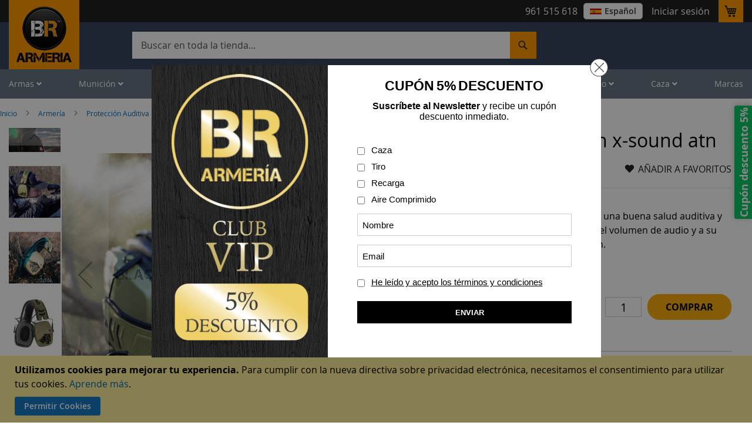

--- FILE ---
content_type: text/html; charset=utf-8
request_url: https://www.google.com/recaptcha/api2/anchor?ar=1&k=6LfgbS8sAAAAAEfIjd02ukSrY9HOhZd63rlv0oUE&co=aHR0cHM6Ly93d3cuYmxhY2tyZWNvbi5jb206NDQz&hl=en&v=PoyoqOPhxBO7pBk68S4YbpHZ&size=invisible&anchor-ms=20000&execute-ms=30000&cb=hajfnxykdx9m
body_size: 48437
content:
<!DOCTYPE HTML><html dir="ltr" lang="en"><head><meta http-equiv="Content-Type" content="text/html; charset=UTF-8">
<meta http-equiv="X-UA-Compatible" content="IE=edge">
<title>reCAPTCHA</title>
<style type="text/css">
/* cyrillic-ext */
@font-face {
  font-family: 'Roboto';
  font-style: normal;
  font-weight: 400;
  font-stretch: 100%;
  src: url(//fonts.gstatic.com/s/roboto/v48/KFO7CnqEu92Fr1ME7kSn66aGLdTylUAMa3GUBHMdazTgWw.woff2) format('woff2');
  unicode-range: U+0460-052F, U+1C80-1C8A, U+20B4, U+2DE0-2DFF, U+A640-A69F, U+FE2E-FE2F;
}
/* cyrillic */
@font-face {
  font-family: 'Roboto';
  font-style: normal;
  font-weight: 400;
  font-stretch: 100%;
  src: url(//fonts.gstatic.com/s/roboto/v48/KFO7CnqEu92Fr1ME7kSn66aGLdTylUAMa3iUBHMdazTgWw.woff2) format('woff2');
  unicode-range: U+0301, U+0400-045F, U+0490-0491, U+04B0-04B1, U+2116;
}
/* greek-ext */
@font-face {
  font-family: 'Roboto';
  font-style: normal;
  font-weight: 400;
  font-stretch: 100%;
  src: url(//fonts.gstatic.com/s/roboto/v48/KFO7CnqEu92Fr1ME7kSn66aGLdTylUAMa3CUBHMdazTgWw.woff2) format('woff2');
  unicode-range: U+1F00-1FFF;
}
/* greek */
@font-face {
  font-family: 'Roboto';
  font-style: normal;
  font-weight: 400;
  font-stretch: 100%;
  src: url(//fonts.gstatic.com/s/roboto/v48/KFO7CnqEu92Fr1ME7kSn66aGLdTylUAMa3-UBHMdazTgWw.woff2) format('woff2');
  unicode-range: U+0370-0377, U+037A-037F, U+0384-038A, U+038C, U+038E-03A1, U+03A3-03FF;
}
/* math */
@font-face {
  font-family: 'Roboto';
  font-style: normal;
  font-weight: 400;
  font-stretch: 100%;
  src: url(//fonts.gstatic.com/s/roboto/v48/KFO7CnqEu92Fr1ME7kSn66aGLdTylUAMawCUBHMdazTgWw.woff2) format('woff2');
  unicode-range: U+0302-0303, U+0305, U+0307-0308, U+0310, U+0312, U+0315, U+031A, U+0326-0327, U+032C, U+032F-0330, U+0332-0333, U+0338, U+033A, U+0346, U+034D, U+0391-03A1, U+03A3-03A9, U+03B1-03C9, U+03D1, U+03D5-03D6, U+03F0-03F1, U+03F4-03F5, U+2016-2017, U+2034-2038, U+203C, U+2040, U+2043, U+2047, U+2050, U+2057, U+205F, U+2070-2071, U+2074-208E, U+2090-209C, U+20D0-20DC, U+20E1, U+20E5-20EF, U+2100-2112, U+2114-2115, U+2117-2121, U+2123-214F, U+2190, U+2192, U+2194-21AE, U+21B0-21E5, U+21F1-21F2, U+21F4-2211, U+2213-2214, U+2216-22FF, U+2308-230B, U+2310, U+2319, U+231C-2321, U+2336-237A, U+237C, U+2395, U+239B-23B7, U+23D0, U+23DC-23E1, U+2474-2475, U+25AF, U+25B3, U+25B7, U+25BD, U+25C1, U+25CA, U+25CC, U+25FB, U+266D-266F, U+27C0-27FF, U+2900-2AFF, U+2B0E-2B11, U+2B30-2B4C, U+2BFE, U+3030, U+FF5B, U+FF5D, U+1D400-1D7FF, U+1EE00-1EEFF;
}
/* symbols */
@font-face {
  font-family: 'Roboto';
  font-style: normal;
  font-weight: 400;
  font-stretch: 100%;
  src: url(//fonts.gstatic.com/s/roboto/v48/KFO7CnqEu92Fr1ME7kSn66aGLdTylUAMaxKUBHMdazTgWw.woff2) format('woff2');
  unicode-range: U+0001-000C, U+000E-001F, U+007F-009F, U+20DD-20E0, U+20E2-20E4, U+2150-218F, U+2190, U+2192, U+2194-2199, U+21AF, U+21E6-21F0, U+21F3, U+2218-2219, U+2299, U+22C4-22C6, U+2300-243F, U+2440-244A, U+2460-24FF, U+25A0-27BF, U+2800-28FF, U+2921-2922, U+2981, U+29BF, U+29EB, U+2B00-2BFF, U+4DC0-4DFF, U+FFF9-FFFB, U+10140-1018E, U+10190-1019C, U+101A0, U+101D0-101FD, U+102E0-102FB, U+10E60-10E7E, U+1D2C0-1D2D3, U+1D2E0-1D37F, U+1F000-1F0FF, U+1F100-1F1AD, U+1F1E6-1F1FF, U+1F30D-1F30F, U+1F315, U+1F31C, U+1F31E, U+1F320-1F32C, U+1F336, U+1F378, U+1F37D, U+1F382, U+1F393-1F39F, U+1F3A7-1F3A8, U+1F3AC-1F3AF, U+1F3C2, U+1F3C4-1F3C6, U+1F3CA-1F3CE, U+1F3D4-1F3E0, U+1F3ED, U+1F3F1-1F3F3, U+1F3F5-1F3F7, U+1F408, U+1F415, U+1F41F, U+1F426, U+1F43F, U+1F441-1F442, U+1F444, U+1F446-1F449, U+1F44C-1F44E, U+1F453, U+1F46A, U+1F47D, U+1F4A3, U+1F4B0, U+1F4B3, U+1F4B9, U+1F4BB, U+1F4BF, U+1F4C8-1F4CB, U+1F4D6, U+1F4DA, U+1F4DF, U+1F4E3-1F4E6, U+1F4EA-1F4ED, U+1F4F7, U+1F4F9-1F4FB, U+1F4FD-1F4FE, U+1F503, U+1F507-1F50B, U+1F50D, U+1F512-1F513, U+1F53E-1F54A, U+1F54F-1F5FA, U+1F610, U+1F650-1F67F, U+1F687, U+1F68D, U+1F691, U+1F694, U+1F698, U+1F6AD, U+1F6B2, U+1F6B9-1F6BA, U+1F6BC, U+1F6C6-1F6CF, U+1F6D3-1F6D7, U+1F6E0-1F6EA, U+1F6F0-1F6F3, U+1F6F7-1F6FC, U+1F700-1F7FF, U+1F800-1F80B, U+1F810-1F847, U+1F850-1F859, U+1F860-1F887, U+1F890-1F8AD, U+1F8B0-1F8BB, U+1F8C0-1F8C1, U+1F900-1F90B, U+1F93B, U+1F946, U+1F984, U+1F996, U+1F9E9, U+1FA00-1FA6F, U+1FA70-1FA7C, U+1FA80-1FA89, U+1FA8F-1FAC6, U+1FACE-1FADC, U+1FADF-1FAE9, U+1FAF0-1FAF8, U+1FB00-1FBFF;
}
/* vietnamese */
@font-face {
  font-family: 'Roboto';
  font-style: normal;
  font-weight: 400;
  font-stretch: 100%;
  src: url(//fonts.gstatic.com/s/roboto/v48/KFO7CnqEu92Fr1ME7kSn66aGLdTylUAMa3OUBHMdazTgWw.woff2) format('woff2');
  unicode-range: U+0102-0103, U+0110-0111, U+0128-0129, U+0168-0169, U+01A0-01A1, U+01AF-01B0, U+0300-0301, U+0303-0304, U+0308-0309, U+0323, U+0329, U+1EA0-1EF9, U+20AB;
}
/* latin-ext */
@font-face {
  font-family: 'Roboto';
  font-style: normal;
  font-weight: 400;
  font-stretch: 100%;
  src: url(//fonts.gstatic.com/s/roboto/v48/KFO7CnqEu92Fr1ME7kSn66aGLdTylUAMa3KUBHMdazTgWw.woff2) format('woff2');
  unicode-range: U+0100-02BA, U+02BD-02C5, U+02C7-02CC, U+02CE-02D7, U+02DD-02FF, U+0304, U+0308, U+0329, U+1D00-1DBF, U+1E00-1E9F, U+1EF2-1EFF, U+2020, U+20A0-20AB, U+20AD-20C0, U+2113, U+2C60-2C7F, U+A720-A7FF;
}
/* latin */
@font-face {
  font-family: 'Roboto';
  font-style: normal;
  font-weight: 400;
  font-stretch: 100%;
  src: url(//fonts.gstatic.com/s/roboto/v48/KFO7CnqEu92Fr1ME7kSn66aGLdTylUAMa3yUBHMdazQ.woff2) format('woff2');
  unicode-range: U+0000-00FF, U+0131, U+0152-0153, U+02BB-02BC, U+02C6, U+02DA, U+02DC, U+0304, U+0308, U+0329, U+2000-206F, U+20AC, U+2122, U+2191, U+2193, U+2212, U+2215, U+FEFF, U+FFFD;
}
/* cyrillic-ext */
@font-face {
  font-family: 'Roboto';
  font-style: normal;
  font-weight: 500;
  font-stretch: 100%;
  src: url(//fonts.gstatic.com/s/roboto/v48/KFO7CnqEu92Fr1ME7kSn66aGLdTylUAMa3GUBHMdazTgWw.woff2) format('woff2');
  unicode-range: U+0460-052F, U+1C80-1C8A, U+20B4, U+2DE0-2DFF, U+A640-A69F, U+FE2E-FE2F;
}
/* cyrillic */
@font-face {
  font-family: 'Roboto';
  font-style: normal;
  font-weight: 500;
  font-stretch: 100%;
  src: url(//fonts.gstatic.com/s/roboto/v48/KFO7CnqEu92Fr1ME7kSn66aGLdTylUAMa3iUBHMdazTgWw.woff2) format('woff2');
  unicode-range: U+0301, U+0400-045F, U+0490-0491, U+04B0-04B1, U+2116;
}
/* greek-ext */
@font-face {
  font-family: 'Roboto';
  font-style: normal;
  font-weight: 500;
  font-stretch: 100%;
  src: url(//fonts.gstatic.com/s/roboto/v48/KFO7CnqEu92Fr1ME7kSn66aGLdTylUAMa3CUBHMdazTgWw.woff2) format('woff2');
  unicode-range: U+1F00-1FFF;
}
/* greek */
@font-face {
  font-family: 'Roboto';
  font-style: normal;
  font-weight: 500;
  font-stretch: 100%;
  src: url(//fonts.gstatic.com/s/roboto/v48/KFO7CnqEu92Fr1ME7kSn66aGLdTylUAMa3-UBHMdazTgWw.woff2) format('woff2');
  unicode-range: U+0370-0377, U+037A-037F, U+0384-038A, U+038C, U+038E-03A1, U+03A3-03FF;
}
/* math */
@font-face {
  font-family: 'Roboto';
  font-style: normal;
  font-weight: 500;
  font-stretch: 100%;
  src: url(//fonts.gstatic.com/s/roboto/v48/KFO7CnqEu92Fr1ME7kSn66aGLdTylUAMawCUBHMdazTgWw.woff2) format('woff2');
  unicode-range: U+0302-0303, U+0305, U+0307-0308, U+0310, U+0312, U+0315, U+031A, U+0326-0327, U+032C, U+032F-0330, U+0332-0333, U+0338, U+033A, U+0346, U+034D, U+0391-03A1, U+03A3-03A9, U+03B1-03C9, U+03D1, U+03D5-03D6, U+03F0-03F1, U+03F4-03F5, U+2016-2017, U+2034-2038, U+203C, U+2040, U+2043, U+2047, U+2050, U+2057, U+205F, U+2070-2071, U+2074-208E, U+2090-209C, U+20D0-20DC, U+20E1, U+20E5-20EF, U+2100-2112, U+2114-2115, U+2117-2121, U+2123-214F, U+2190, U+2192, U+2194-21AE, U+21B0-21E5, U+21F1-21F2, U+21F4-2211, U+2213-2214, U+2216-22FF, U+2308-230B, U+2310, U+2319, U+231C-2321, U+2336-237A, U+237C, U+2395, U+239B-23B7, U+23D0, U+23DC-23E1, U+2474-2475, U+25AF, U+25B3, U+25B7, U+25BD, U+25C1, U+25CA, U+25CC, U+25FB, U+266D-266F, U+27C0-27FF, U+2900-2AFF, U+2B0E-2B11, U+2B30-2B4C, U+2BFE, U+3030, U+FF5B, U+FF5D, U+1D400-1D7FF, U+1EE00-1EEFF;
}
/* symbols */
@font-face {
  font-family: 'Roboto';
  font-style: normal;
  font-weight: 500;
  font-stretch: 100%;
  src: url(//fonts.gstatic.com/s/roboto/v48/KFO7CnqEu92Fr1ME7kSn66aGLdTylUAMaxKUBHMdazTgWw.woff2) format('woff2');
  unicode-range: U+0001-000C, U+000E-001F, U+007F-009F, U+20DD-20E0, U+20E2-20E4, U+2150-218F, U+2190, U+2192, U+2194-2199, U+21AF, U+21E6-21F0, U+21F3, U+2218-2219, U+2299, U+22C4-22C6, U+2300-243F, U+2440-244A, U+2460-24FF, U+25A0-27BF, U+2800-28FF, U+2921-2922, U+2981, U+29BF, U+29EB, U+2B00-2BFF, U+4DC0-4DFF, U+FFF9-FFFB, U+10140-1018E, U+10190-1019C, U+101A0, U+101D0-101FD, U+102E0-102FB, U+10E60-10E7E, U+1D2C0-1D2D3, U+1D2E0-1D37F, U+1F000-1F0FF, U+1F100-1F1AD, U+1F1E6-1F1FF, U+1F30D-1F30F, U+1F315, U+1F31C, U+1F31E, U+1F320-1F32C, U+1F336, U+1F378, U+1F37D, U+1F382, U+1F393-1F39F, U+1F3A7-1F3A8, U+1F3AC-1F3AF, U+1F3C2, U+1F3C4-1F3C6, U+1F3CA-1F3CE, U+1F3D4-1F3E0, U+1F3ED, U+1F3F1-1F3F3, U+1F3F5-1F3F7, U+1F408, U+1F415, U+1F41F, U+1F426, U+1F43F, U+1F441-1F442, U+1F444, U+1F446-1F449, U+1F44C-1F44E, U+1F453, U+1F46A, U+1F47D, U+1F4A3, U+1F4B0, U+1F4B3, U+1F4B9, U+1F4BB, U+1F4BF, U+1F4C8-1F4CB, U+1F4D6, U+1F4DA, U+1F4DF, U+1F4E3-1F4E6, U+1F4EA-1F4ED, U+1F4F7, U+1F4F9-1F4FB, U+1F4FD-1F4FE, U+1F503, U+1F507-1F50B, U+1F50D, U+1F512-1F513, U+1F53E-1F54A, U+1F54F-1F5FA, U+1F610, U+1F650-1F67F, U+1F687, U+1F68D, U+1F691, U+1F694, U+1F698, U+1F6AD, U+1F6B2, U+1F6B9-1F6BA, U+1F6BC, U+1F6C6-1F6CF, U+1F6D3-1F6D7, U+1F6E0-1F6EA, U+1F6F0-1F6F3, U+1F6F7-1F6FC, U+1F700-1F7FF, U+1F800-1F80B, U+1F810-1F847, U+1F850-1F859, U+1F860-1F887, U+1F890-1F8AD, U+1F8B0-1F8BB, U+1F8C0-1F8C1, U+1F900-1F90B, U+1F93B, U+1F946, U+1F984, U+1F996, U+1F9E9, U+1FA00-1FA6F, U+1FA70-1FA7C, U+1FA80-1FA89, U+1FA8F-1FAC6, U+1FACE-1FADC, U+1FADF-1FAE9, U+1FAF0-1FAF8, U+1FB00-1FBFF;
}
/* vietnamese */
@font-face {
  font-family: 'Roboto';
  font-style: normal;
  font-weight: 500;
  font-stretch: 100%;
  src: url(//fonts.gstatic.com/s/roboto/v48/KFO7CnqEu92Fr1ME7kSn66aGLdTylUAMa3OUBHMdazTgWw.woff2) format('woff2');
  unicode-range: U+0102-0103, U+0110-0111, U+0128-0129, U+0168-0169, U+01A0-01A1, U+01AF-01B0, U+0300-0301, U+0303-0304, U+0308-0309, U+0323, U+0329, U+1EA0-1EF9, U+20AB;
}
/* latin-ext */
@font-face {
  font-family: 'Roboto';
  font-style: normal;
  font-weight: 500;
  font-stretch: 100%;
  src: url(//fonts.gstatic.com/s/roboto/v48/KFO7CnqEu92Fr1ME7kSn66aGLdTylUAMa3KUBHMdazTgWw.woff2) format('woff2');
  unicode-range: U+0100-02BA, U+02BD-02C5, U+02C7-02CC, U+02CE-02D7, U+02DD-02FF, U+0304, U+0308, U+0329, U+1D00-1DBF, U+1E00-1E9F, U+1EF2-1EFF, U+2020, U+20A0-20AB, U+20AD-20C0, U+2113, U+2C60-2C7F, U+A720-A7FF;
}
/* latin */
@font-face {
  font-family: 'Roboto';
  font-style: normal;
  font-weight: 500;
  font-stretch: 100%;
  src: url(//fonts.gstatic.com/s/roboto/v48/KFO7CnqEu92Fr1ME7kSn66aGLdTylUAMa3yUBHMdazQ.woff2) format('woff2');
  unicode-range: U+0000-00FF, U+0131, U+0152-0153, U+02BB-02BC, U+02C6, U+02DA, U+02DC, U+0304, U+0308, U+0329, U+2000-206F, U+20AC, U+2122, U+2191, U+2193, U+2212, U+2215, U+FEFF, U+FFFD;
}
/* cyrillic-ext */
@font-face {
  font-family: 'Roboto';
  font-style: normal;
  font-weight: 900;
  font-stretch: 100%;
  src: url(//fonts.gstatic.com/s/roboto/v48/KFO7CnqEu92Fr1ME7kSn66aGLdTylUAMa3GUBHMdazTgWw.woff2) format('woff2');
  unicode-range: U+0460-052F, U+1C80-1C8A, U+20B4, U+2DE0-2DFF, U+A640-A69F, U+FE2E-FE2F;
}
/* cyrillic */
@font-face {
  font-family: 'Roboto';
  font-style: normal;
  font-weight: 900;
  font-stretch: 100%;
  src: url(//fonts.gstatic.com/s/roboto/v48/KFO7CnqEu92Fr1ME7kSn66aGLdTylUAMa3iUBHMdazTgWw.woff2) format('woff2');
  unicode-range: U+0301, U+0400-045F, U+0490-0491, U+04B0-04B1, U+2116;
}
/* greek-ext */
@font-face {
  font-family: 'Roboto';
  font-style: normal;
  font-weight: 900;
  font-stretch: 100%;
  src: url(//fonts.gstatic.com/s/roboto/v48/KFO7CnqEu92Fr1ME7kSn66aGLdTylUAMa3CUBHMdazTgWw.woff2) format('woff2');
  unicode-range: U+1F00-1FFF;
}
/* greek */
@font-face {
  font-family: 'Roboto';
  font-style: normal;
  font-weight: 900;
  font-stretch: 100%;
  src: url(//fonts.gstatic.com/s/roboto/v48/KFO7CnqEu92Fr1ME7kSn66aGLdTylUAMa3-UBHMdazTgWw.woff2) format('woff2');
  unicode-range: U+0370-0377, U+037A-037F, U+0384-038A, U+038C, U+038E-03A1, U+03A3-03FF;
}
/* math */
@font-face {
  font-family: 'Roboto';
  font-style: normal;
  font-weight: 900;
  font-stretch: 100%;
  src: url(//fonts.gstatic.com/s/roboto/v48/KFO7CnqEu92Fr1ME7kSn66aGLdTylUAMawCUBHMdazTgWw.woff2) format('woff2');
  unicode-range: U+0302-0303, U+0305, U+0307-0308, U+0310, U+0312, U+0315, U+031A, U+0326-0327, U+032C, U+032F-0330, U+0332-0333, U+0338, U+033A, U+0346, U+034D, U+0391-03A1, U+03A3-03A9, U+03B1-03C9, U+03D1, U+03D5-03D6, U+03F0-03F1, U+03F4-03F5, U+2016-2017, U+2034-2038, U+203C, U+2040, U+2043, U+2047, U+2050, U+2057, U+205F, U+2070-2071, U+2074-208E, U+2090-209C, U+20D0-20DC, U+20E1, U+20E5-20EF, U+2100-2112, U+2114-2115, U+2117-2121, U+2123-214F, U+2190, U+2192, U+2194-21AE, U+21B0-21E5, U+21F1-21F2, U+21F4-2211, U+2213-2214, U+2216-22FF, U+2308-230B, U+2310, U+2319, U+231C-2321, U+2336-237A, U+237C, U+2395, U+239B-23B7, U+23D0, U+23DC-23E1, U+2474-2475, U+25AF, U+25B3, U+25B7, U+25BD, U+25C1, U+25CA, U+25CC, U+25FB, U+266D-266F, U+27C0-27FF, U+2900-2AFF, U+2B0E-2B11, U+2B30-2B4C, U+2BFE, U+3030, U+FF5B, U+FF5D, U+1D400-1D7FF, U+1EE00-1EEFF;
}
/* symbols */
@font-face {
  font-family: 'Roboto';
  font-style: normal;
  font-weight: 900;
  font-stretch: 100%;
  src: url(//fonts.gstatic.com/s/roboto/v48/KFO7CnqEu92Fr1ME7kSn66aGLdTylUAMaxKUBHMdazTgWw.woff2) format('woff2');
  unicode-range: U+0001-000C, U+000E-001F, U+007F-009F, U+20DD-20E0, U+20E2-20E4, U+2150-218F, U+2190, U+2192, U+2194-2199, U+21AF, U+21E6-21F0, U+21F3, U+2218-2219, U+2299, U+22C4-22C6, U+2300-243F, U+2440-244A, U+2460-24FF, U+25A0-27BF, U+2800-28FF, U+2921-2922, U+2981, U+29BF, U+29EB, U+2B00-2BFF, U+4DC0-4DFF, U+FFF9-FFFB, U+10140-1018E, U+10190-1019C, U+101A0, U+101D0-101FD, U+102E0-102FB, U+10E60-10E7E, U+1D2C0-1D2D3, U+1D2E0-1D37F, U+1F000-1F0FF, U+1F100-1F1AD, U+1F1E6-1F1FF, U+1F30D-1F30F, U+1F315, U+1F31C, U+1F31E, U+1F320-1F32C, U+1F336, U+1F378, U+1F37D, U+1F382, U+1F393-1F39F, U+1F3A7-1F3A8, U+1F3AC-1F3AF, U+1F3C2, U+1F3C4-1F3C6, U+1F3CA-1F3CE, U+1F3D4-1F3E0, U+1F3ED, U+1F3F1-1F3F3, U+1F3F5-1F3F7, U+1F408, U+1F415, U+1F41F, U+1F426, U+1F43F, U+1F441-1F442, U+1F444, U+1F446-1F449, U+1F44C-1F44E, U+1F453, U+1F46A, U+1F47D, U+1F4A3, U+1F4B0, U+1F4B3, U+1F4B9, U+1F4BB, U+1F4BF, U+1F4C8-1F4CB, U+1F4D6, U+1F4DA, U+1F4DF, U+1F4E3-1F4E6, U+1F4EA-1F4ED, U+1F4F7, U+1F4F9-1F4FB, U+1F4FD-1F4FE, U+1F503, U+1F507-1F50B, U+1F50D, U+1F512-1F513, U+1F53E-1F54A, U+1F54F-1F5FA, U+1F610, U+1F650-1F67F, U+1F687, U+1F68D, U+1F691, U+1F694, U+1F698, U+1F6AD, U+1F6B2, U+1F6B9-1F6BA, U+1F6BC, U+1F6C6-1F6CF, U+1F6D3-1F6D7, U+1F6E0-1F6EA, U+1F6F0-1F6F3, U+1F6F7-1F6FC, U+1F700-1F7FF, U+1F800-1F80B, U+1F810-1F847, U+1F850-1F859, U+1F860-1F887, U+1F890-1F8AD, U+1F8B0-1F8BB, U+1F8C0-1F8C1, U+1F900-1F90B, U+1F93B, U+1F946, U+1F984, U+1F996, U+1F9E9, U+1FA00-1FA6F, U+1FA70-1FA7C, U+1FA80-1FA89, U+1FA8F-1FAC6, U+1FACE-1FADC, U+1FADF-1FAE9, U+1FAF0-1FAF8, U+1FB00-1FBFF;
}
/* vietnamese */
@font-face {
  font-family: 'Roboto';
  font-style: normal;
  font-weight: 900;
  font-stretch: 100%;
  src: url(//fonts.gstatic.com/s/roboto/v48/KFO7CnqEu92Fr1ME7kSn66aGLdTylUAMa3OUBHMdazTgWw.woff2) format('woff2');
  unicode-range: U+0102-0103, U+0110-0111, U+0128-0129, U+0168-0169, U+01A0-01A1, U+01AF-01B0, U+0300-0301, U+0303-0304, U+0308-0309, U+0323, U+0329, U+1EA0-1EF9, U+20AB;
}
/* latin-ext */
@font-face {
  font-family: 'Roboto';
  font-style: normal;
  font-weight: 900;
  font-stretch: 100%;
  src: url(//fonts.gstatic.com/s/roboto/v48/KFO7CnqEu92Fr1ME7kSn66aGLdTylUAMa3KUBHMdazTgWw.woff2) format('woff2');
  unicode-range: U+0100-02BA, U+02BD-02C5, U+02C7-02CC, U+02CE-02D7, U+02DD-02FF, U+0304, U+0308, U+0329, U+1D00-1DBF, U+1E00-1E9F, U+1EF2-1EFF, U+2020, U+20A0-20AB, U+20AD-20C0, U+2113, U+2C60-2C7F, U+A720-A7FF;
}
/* latin */
@font-face {
  font-family: 'Roboto';
  font-style: normal;
  font-weight: 900;
  font-stretch: 100%;
  src: url(//fonts.gstatic.com/s/roboto/v48/KFO7CnqEu92Fr1ME7kSn66aGLdTylUAMa3yUBHMdazQ.woff2) format('woff2');
  unicode-range: U+0000-00FF, U+0131, U+0152-0153, U+02BB-02BC, U+02C6, U+02DA, U+02DC, U+0304, U+0308, U+0329, U+2000-206F, U+20AC, U+2122, U+2191, U+2193, U+2212, U+2215, U+FEFF, U+FFFD;
}

</style>
<link rel="stylesheet" type="text/css" href="https://www.gstatic.com/recaptcha/releases/PoyoqOPhxBO7pBk68S4YbpHZ/styles__ltr.css">
<script nonce="EeQf2hEXlUFwG-KP1rEVNQ" type="text/javascript">window['__recaptcha_api'] = 'https://www.google.com/recaptcha/api2/';</script>
<script type="text/javascript" src="https://www.gstatic.com/recaptcha/releases/PoyoqOPhxBO7pBk68S4YbpHZ/recaptcha__en.js" nonce="EeQf2hEXlUFwG-KP1rEVNQ">
      
    </script></head>
<body><div id="rc-anchor-alert" class="rc-anchor-alert"></div>
<input type="hidden" id="recaptcha-token" value="[base64]">
<script type="text/javascript" nonce="EeQf2hEXlUFwG-KP1rEVNQ">
      recaptcha.anchor.Main.init("[\x22ainput\x22,[\x22bgdata\x22,\x22\x22,\[base64]/[base64]/[base64]/[base64]/[base64]/[base64]/KGcoTywyNTMsTy5PKSxVRyhPLEMpKTpnKE8sMjUzLEMpLE8pKSxsKSksTykpfSxieT1mdW5jdGlvbihDLE8sdSxsKXtmb3IobD0odT1SKEMpLDApO08+MDtPLS0pbD1sPDw4fFooQyk7ZyhDLHUsbCl9LFVHPWZ1bmN0aW9uKEMsTyl7Qy5pLmxlbmd0aD4xMDQ/[base64]/[base64]/[base64]/[base64]/[base64]/[base64]/[base64]\\u003d\x22,\[base64]\x22,\x22w5xbw5/Ct0nCvkEVPh7DpsKAesKaw6U7w5rDgWDDk34tw5LCrFrCqsOKKFYKBgJ0eFjDg0d8wq7Dh2PDncO+w7rDii3DhMO2acKywp7CicOxAMOIJTbDpTQiXsOvXEzDkMOSU8KMKMKmw5/CjMKYwrgQwpTCgVvChjx4QWtMUG7DkUnDk8OER8OAw4LCssKgwrXCtsOGwoV7cmYLMiMrWHcgc8OEwoHCuh/DnVsYwql7w4bDo8Khw6AWw4zCi8KReQQLw5gBXsKfQCzDhsOPGMK7WDNSw7jDuQzDr8Kud3MrEcO2wqjDlxU/wpzDpMOxw7h8w7jCtCFFCcK9e8OXAmLDrcK8RURQwoMGcMOKEVvDtF10wqMzwpM3wpFWYALCrjjCr1vDtSrDp0HDgcODMQ1reB8WwrvDvmwOw6DCkMOVw64Nwo3Dl8OLYEomw4ZwwrVZRMKRKnLCoF3DusK3ZE9CE0zDksK3QDLCrnsjw5E5w6onDBE/NnTCpMKpXmnCrcK1Q8KfdcO1woppacKObkgDw4HDkFrDjgwjw5UPRTxiw6tjwr/DiE/DmRcoFEVRw4HDu8KDw5Qhwoc2AMKOwqMvwqnCucO2w7vDkBbDgsOIw5TCjlICCgXCrcOSw4pDbMO7w4V5w7PCsSJ0w7VdfUd/OMO4wrVLwoDCmcK0w4puVcK1OcObTsKpInxMw54Xw4/CmcO7w6vCoUvCpFxoa2Aow4rCqx8Jw69kHcKbwqBDXMOIORJweFAPeMKgwqrCuiEVKMKkwrZjSsO2O8KAwoDDulEyw5/CiMK3wpNgw6ALRcOHwpjCnRTCjcKvwqnDisOeYMKcTifDiyHCnjPDu8K/woHCo8O1w71Wwqs8w6LDq0DChMOwwrbCi2rDosK8K2cWwocbw7VrScK5wrQ7YsKaw5XDszTDnHTDpygpw6tQwo7DrSvDhcKRf8O2woPCi8KGw5g/[base64]/DtQ5yfwzChRzDpMKmw6VfwpXDjDbClhkiwpPCtsKTw7DCuTQDwpLDqnDCg8KjTMKTw6fDncKVwqvDrFI6wo1zwo3CpsOXC8KYwr7CjAQsBT1JVsK5woBMXicKwqxFZ8Kuw6/CoMO7JgvDjcOPf8KUQ8KUJFswwoDCksKKannCtsKnMkzCkMKGf8KawqkIeDXCtcKdwpbDncO5AMOow4oww6tUPyERP3Rlw4rCicOla2dpQsOcw4HCnsOBwo5Fwr/[base64]/bcKcw5RHw6LCkTJCwrg3GCPCjAEqwpwUNDNrfG/Cq8KZwpvDocOzUAp4w4fCq1cba8ObJj9iwppIwoXCmWvCukLDi0XCm8OwwpAiw499wpTCosOcb8O4VCHCt8KNwogaw7pjwqRew61iwpchwrAAwoclcE8Ew4IAAzYncxzDsm8bwp/CisKiw4zCj8ODQsOgCsKtw4hpwqU+fnrDkGUNPlRcwpPDtQcOw4DDhMKww6wTbyBcwrPClsK8US3CgsKlGMKlBn/DrS00JCrDj8OXYF5yTMKCMErDocKWd8OQcwnCr2AEw7HCmsOtD8KdwoHDuQ/CvMK2e1bCjlRBw75/wohNwp5ZcMKTHlwOY2Yew4AyeBrDpMKWcMOUwqHDr8OvwphRKBzDlkfDhG9AY0/Dh8KbK8OowoMvS8KsGcKXWMKUwrM4Uis3fAfCgcKxw4QowrfCvcKQwowjwol8w55JPsKpw416dcKew5QdJTbDrBQVNGvChmHCgF1/[base64]/CkzLCtUDDq0fDv8OCw4fDsMOzwodOIcObPhRVTkEpNyPCqG3CrAPCsFLDulAKJMK4NsKiwobCrjXDmFHCl8K2VRjDpcKLLcOpwoXDrMKGeMOfFMKmw4UTF1cNw6LDsEHCmsKQw5LCtGLCmVbDhQtGw4fCiMOZwqU/QcKjw5/CmDTDgsO6EAjDmMOAwpIadgVRK8KWNWNww7tmP8O3wp7Cv8ODN8OBw77Ck8KRwqbCgk9mwqBPw4Axw4DCgsOmBkLCn0PDocKDfyIewqZYwo5EGsKVdzkEwrfCisOGw5EQDQwdHsO3dsKKdMOaVBALwqFfw79eeMKbR8OpPsOGYMOXw7VXw5/CrcKmw5/CuFI6MMOzw7YIw7nCocKNwrEkwo9sMElKZcOdw5NIw50qWBDDslXCtcOJKzLDlcOkwpvCnx7CmQp6fhsAIw7CpkXCi8KqJTVHwqvCrsKiKQEUBMOBcGAPwolNw4hxPMOuw5vCnxd2wowgL3/DijPDisOuw6ULJMOiGMOowqUgTjPDkMKOw5DDlcKww6zCkcKpYDDCm8KfGMKNw6cyfUVtBQvCgMK9w6/DjcOBwrLDozU1LmJLSSrCk8KOUcOOX8O7w5vCkcKHwoN3WsOkbsKww4TDjMOnwqTCvwJOYsKiMkgcBMKQwqgrX8ONRcKZw6bCssK/aSNcHlPDisOTVsKzEBcTVn/DlMOsST9UPzkVwoNvw6grBMOLw5h3w6XDqAc8anvDqcKmw5sgwpkXKhQBw4DDosKID8KuVCPCncO+w5fChMKkw7rDh8KywqzCji7DmcKdwpgiwqPCqcKuB2fCozZSdcK5wqLDssOWwowdw4FiY8OWw7RNKMOQb8OMwqbDiAshwp/CmMOcdcK+w54xWnhPw4oww4TCl8Klw7jCojjCkMKndTDCmcKxwofDjB4Ew6tiwrNtTcOLw5wLwp/[base64]/w6sSc8KTw7XDiT4fYxrDh8KPZn/CksOmw71lIjtPHmnDjXfDtsKmw4PDkcKvKcO0w4EOw6XCm8KKO8OucMOoIVhvw7BYGsOGwqsyw4LCsVPCpsKrFsKMw6HCv1fDvW7CjsKCfmZpwroGbw7CtlDDvgLCoMOrFi5yw4DDqm/ClsKEw6LDm8K1cBUxc8OUw4vCpCPDssKAGWdDwqEFwq3DgUHDkhxlW8OBw6zCgMOZEn3DmMKCej/DksOnbXnDu8OlYX3DhX0rM8KwYcOCwr7CkcKOwrTCqlLDnMKEwoNQe8O0wodvwpzCpXvCqzTDhMKRBivCiAXCkcOTIUzDqMONw4rCpVhkM8O4YlHCksKMQsOxdcKzw4oVwoBMwqDCncKRwrjCjcKIwqoewpXDk8OdwrDDrk/DmFZuOghnRRZ4w6Z0JsO7wqFSwrvDo3BSC1zCqQ06w4E9w4p/w6rDi2vDmktBwrHCgVtlw53DhHvDiTZcwpNXwrkyw6I4TkrClcKTY8OOwqDCv8Olwrh1wqQRcyw4Dj1UfkLCpgwQY8OHw7XCmxI6BATDuDQFR8Kvw4zDmcK6csOqw51yw6sHwpzCiBpTw5VrOjpEeAt8DcOXL8OCwo5hw7/[base64]/w6gWwqthBMOcwq7ChMOpw5AoDhNqUsKTVGnCt8KkKsKdw4kww5InwrJQYXYuwqTCi8OCw7DCsnYQw7Ihwp8/w5RzwqDCnEbDvxHDkcOUESnDmcOFI1HCjcKYbGDDk8OSMyJOIi99wq7Dok4XwpIWwrRxw7Yzw6AWcCjCiFQzE8ODw4TCg8OwZ8KRfADDuFMZw7wlw5DCiMOIdFl7w7jDnMKsE0fDs8KrwrHClEDDhcOWwp8lEcK6w7pHcQzDusKUwoXDvm/Ck2jDscKMHHXCr8O1cV3DjsKZw6U1w4bCgAEIwoTCkwPDnDHDocKNw7fDp2l/w4fDm8KxwoHDpF7ChMKPw7LDhMOSV8KSBAwSOMO4SFJQHVw4wp9Ow4PDtD3Cln3Dn8OmBgXDpzTCtcOFFcK6woHCtsOxw6kXw6jDp13Cl10oDEUAw6fDhjDDpMO8w4nCnMKjWsOdw7MYFBZswqhxP1ZUER12FcOxHz3DocKRTiQYwpYfw7fDvMKQX8KSMz/ChRtKw7cVAkPCsWAxc8O4wozDhEXCulhLWsOaVCZRwpXDq0Qjw4Q4asKawrnCncOIO8OTw6TCu03Dukpgw7w2wprDgsOTwptcMMK6w7DDtMKPw7IWJ8KWWMOhb33CtD3DqsKow4hrR8O6YsKvw40LM8Kbw5/CpGIgwqXDtAzDhC00Pw14w4EjR8KWw5/Dog/[base64]/CryHDqsOiPsKJw6o8JDAcbsOLw5NadynDm8OiUcKQw6PDv2o4bS7Ctho4wqNcwq3DgAvChhokwqnDisKnw5MZwrLCnVkaJcOWREIBwp1AO8K9WAfCm8KNbifDgV0Zwrl6RsKrBsOtw5gmVMOYVyzDn3cKwogVwrItCRxzCcKyWcKewpUSR8KKWcOVbX4owrbDsD/Dl8KNwrJPKUMjPBcVw4rDksOuw5XCsMK1UmjCoDQyasKyw4xSTsOlw6rDuAwiw5nDqcKUEgoAwrAye8KrGMKhwqNEABbDt31KXcO6BFfDn8KOAsKlYnXDn33DnMOpeEkrw5hBwrvCqSrCnFLCoxbCnsOZwqDCrMKeGMO/w7VOFcOZw5YUwrtGRcO0VQHDjBgtwq7DgcKfwqnDk2bCnHDCsjdFPMOGOsK8BS/Dj8Obw5Jrw7l7QTDCgX3CpMKOw6/Ds8KCwqLDssOAwoDChU/Clw8Me3TCtixSwpTDgMOZNDo2TQYow4/CjMOewoA1S8OZHsOgImxHwpfDk8KPw5vCocKHZWvCjsKCw6Uow6HCg0NtFsOew6QxHwXDi8O4TcOwPVbCpkQ9VUloRcKFU8KBwpNbE8KUwrjDgitpw6HDvcOQw5DDmMOdwo/[base64]/bUIKw5kmFsK7w5VKBnnCumHClFALw6rDoQrDvQPCpcKhQsONwqdywqLClF/CpWLDpMKCNy7Dv8O2A8Khw5nDoll0PG3CgsOzYHrCr3o/w7zCosKwDmvDicOhw58twqwdYcKebsKvJG7CvGLDkGQQw5tcek7CrMKPwo/CrsOBw7vCiMO7w4wywog9wozDpcKXwpfCg8KswpQgw7fDhgzCu2hqw4zDicKjw7TDj8KvwoDDgcKTNGPCisK8XE0OCsKpL8K4XirCpcKMw5RCw5/[base64]/[base64]/R8K2w6bCtcOoG8OgwogdMcOTKsKHem1Rw6QpG8K2w7zDmwvCuMOgfCUrTDkbw63CszRQworDk0NUe8KYwoVwbsOtw6zDk3HDu8OdwqzDknBZMTTDg8OlKVLDl3UEejXCmsOQwrXDrcOTw7HCjj3ClMK7OD/CscOMwqQ2w6PCpUJTw6VdB8OhVsOgwqvDhsKoaXBTw7XDmwAJcD1fXsKdw4pGM8ObwqjDmnnDjwxQS8OlMCLCksO1wrnDg8K3wq3Dh0RBewUJcitmOMK7w5lCZFTDi8KEH8KpZCDCgTLCvCXCr8OUw6nCvjXDl8KAwrjDqsOCPMOII8OGHWPCj1wRQ8K2wp/[base64]/[base64]/CkDRMJMO4w6tnTMOdw712QMOFw4XDkQphw6FWwovClAF+cMOSwpPDkMOVK8KLwr7Dl8KnVsOawqPCnwl9VHVGci/CvMO5w4N0KsOmITlawqjDk3fDpjbDm3UBZcK7w6oaecK6w5Aiw53Dq8OzMnrDqsKjZkXCgWHCisOjC8Orw6TCsHFLwqbCgsODw5fDu8KQwpHCsl0xOcOOOkpfw6rCrsK1woTDqsOIwqLDlMOQwoALw6pkScKuw5jCvwYtemkkw6kcdcKfwrjCpsKLw61Xwp/CnsOSc8OgwoDCo8OCayTDm8KKwosTw4o8w652J1Uew7kwNi4yNsK3MljDhmEMW1Ugw5DCmsOhcMOYV8ORwqcowoxiw7DCm8OgwqjCu8KgBAnDv2rDkDh8ZhLCosO/wro3VxNXw53CglEBwqjCicK3JcO/wq5Ew5Zow6Fbwplww4bDhWfDrQ7DiUrCvFnCky9XYsOLAcKxLUPDlCzCjQ4EDcK8wpPCsMKYw7AUbMOsJcOOwrzCmcK1bGHDtsOHwpwbwrxew7nCrsO2MGnCr8KEVMO9w7bChMOOwpdOwpdhJS/DjsOHXkbCpj/Cl2QNWlhKdcOww6vCiX8UPX/[base64]/[base64]/w7BvwqwPM8OGwoLDtyjDqcKrFcK+GARdKsK8EwfCtsOtSGZME8KCc8Kiw6cdw4zCihh/QcOAw60YMi/Dg8Khw6jDucKpwrl/wrDCrkM1ZsKkw5JtXiPDtcKecMKIwr3DqcO7T8OIasK9wopLUGQUwpbDrQs+SsO4woHCiSEZZ8KdwpVvwpIqXDU2wp9uMh86wp9lwocEUAFNwp/Do8OqwoYlwq5qEyfDksODZSrDm8KUJ8Orwp/DmT05U8K/[base64]/w4crwpvCrsOuw7vCgyFNw6nCvjXDjMKVPmzCrx7DozzCojtgKcKSOFnDnzFxw49Ew6pRwqjCsU89woxQwqvDr8KRw6VmwpzDp8KVMSx+C8KDW8OnNMKlwrXCnlrCuQfCgwMTwq/DqG7DgldDCMKHwqfDosKiw6HCmsOmw7jCqsOfWsK3wqrDkXHDnTTDrcKITsKGH8K1DAtGw4PDjFfDjsOVK8OjbsODLgg3XsO2ZcOuXCvCihkfasKpw6/DrcOQw6XCvykowr02w6QNw7Zxwp/ChR/DsClWw7/DpB/[base64]/DtGjCkxpaZsOww5lYNsOxXX1Vw7LDsRh0aMKDV8OgwpvCg8OUH8KawqLDmETCjMO+F0sOfUoeanTCgCTDucKfR8KOB8O5UUPDkGMsTlA1AsOQw784w6vDkwcPHlxRFcOHwqhIQGdlTC9jw4wIwq8pC3JeUcKzw5lpw74qBWI/AnxPcQPCicO3bF0jwrfDs8KKF8KaVWnDu1fDsCQEZlvDoMKnUsKOWMONwqLDikbClBZ9w7rCqRTCosKbw7ZrCsOBw71Vw7o/wqfDkcK4w4zDicOeYMO0AgEJFcKlJmEZRcK+w7nCkBzCucOIwrPCusODCB7CiAprbsOfB37Cn8OfY8KWcCbCo8K1UMOmBsOZwrvDgARewoEPw4LCicKlwpZFdifDscO/w68KTxd0w6lSEMOvGTfDscOibHlhw4LCgF0SLMOhaWjDlMOewpXClhjCkFHCrsOlw7bClksWacK1OGHCnETCgcKvwoQtw6bCu8Oewro2T2jDkj1Bwrs9FcOgSEp/TsOrwq5URcKuwoLDvMOTFFHCvMK4wp7CiRvDisKSw6rDvsKswqUew6V5bh1vwrHCvBtzL8Ojw6fCocKZf8OKw6zDlcKkwrVAbkJFEcO4I8KIw5lALcOYNcKUO8OMwp/CqX7CnijCusKiwqTCksOYwqhBXsO4wqjDvQkdHhXCqSF+w5Uowossw53Cjw3CqcOjwpLDlGt5wpzCvcOPDynCusONw7Jmw63CiSZ2w5E0wrcBw7dKw7zDjsOsW8OjwqIxwrpKGsK3CsObVi/DmEjDq8OYScKMYcKawqpVw79PFMO2w5Y7wrNswotsXcKZw43CtsOaewgfw7Myw7vDh8KaH8Ozw7rCj8KkwoNFwofDqMKUw6nDi8OUF1UGwolqw444KihYw6x+LMO+LMOrwqMhwqR6wojDrcKsw7okG8KIwp3CrsKII2rDqcK1Zh1lw7JkHGrCvcO+UsO/wobCv8KGwr3DsjoKw4vCpsK5wpIUwrvCqTzCg8OuwqzCrMKlwrQOQjPCkX5SS8K9bcK8VcORJ8OsXcKow4ZcCFbDoMKSUMKFVxFNUMKKwqIpwr7CkcKewoUWw6/[base64]/CosKGwrw6wprDilTDjnZaw7dmfjfClsOHAMOmwoTDlytPHSxbQMK0VMKfADXCm8OiM8KKw4hBdsODwr5RfMKTwqIQVG/DjcO8w5bCscOPw6kjdAVEw5rDn1A2Cl7Ch3J5wrd5wqLDikxWwpUwAQtSw5UAwrTDosKRw7nCnB81wog2EcOTw545SMOxwqbCtcKAOsK7wqE3fmE4w5bDqMORWRjDrMKWw6BzwrrDl1AxwrFTWcKtwrPCoMK6J8KdOmDCtCNafHXCpMKeFkrDp0jDgMKlwq/DisOiw70JeAHCj2HCjUE+wqc8RMKGEMK7M0DDv8KZwpEEwrRBWUrCqEPClcKiFktvHgEUE1PCmcKZwqsmw4zDs8KQwoIyHn0sMWIVfMOiUcONw4NqKMOQw6YLw7URw6bDmifDtRXClcKDVF8sw6HCgRZNwprDsMK+w4g2w41FDMKwwo4CJMK8wr8xw7rDicOGRsK/w4fDsMOWRcK7KMKNSsO1HXXCqSzDtj9SwrvCmhJdAl3CqcOUCsODw5J9wpgyXcONwoXCpsKbSQPCqSlYw6/DnWrDhkcEw7JBw57CtwA8PF9pwoLDu1Vnw4HDuMKgw41RwqYLw43DgMKUVC9iFQzDgixZSMOfe8O6ZW7Dj8KiTmQlw63ChcKMw5/CpFXDo8OfQXIawqNBwr3CmRLDkMO7w5PCvcKmwrfDocKuw6xra8KTX0VvwoNFV3tow7ASwpvCjsO/w4BcIcKNdsOSIsKZSXHCjG/Dszslw5XCpsOsOwE5XX3DiCc+JB3DisKFQWLDhgDDgVHCmnYHw6ZCbTLCs8OLHsKYw7zCmMKAw7fCqkkKBMKmGj/DgsKdw5fCmy3DgCrCisO8Q8OpZMKFw6Z1w7DCsg1MM1pewr5KwrxuJmlcW3Zzw4sIw4MLw47CilQKWFLCqcK1wrhzw6wawr/CiMK0wqLCmcKKUcOSKzFKwqMDwoMuw5tVw58Dw5jCggvChn3DiMO+w7pDa0d+wofDh8KnXMOOc0QUwr00BAUZbcOBVxkAZ8O5LsO6wpDDpsKJXj7CmMKlWRZFUGN0wqzCgi7DlGvDrUEtesKvRDDDiUBkH8KhGMOQL8Opw6/DhsK+dmAZw4bCjcOKw5JfBBtSek3Cqjlrw5DCg8KBQ1DCo1dmRj/DlVPDqMKDEh5AHFjCkmopw69VwrjCjMKewrXDpVTCvsK6VcO/w5LCrTYZw6zCpkjDr3ECcmrCohMrwopFFsONw6lzw7FswpZ4w5Ijw7FVG8Kkw6MNwojDthU/DwTCvsK0Y8OACMOvw40hO8ORfQHChl88wonCn2jDlnx+wrg3w6oKGjoSMh/DpBrDusOLEsOqXALDqcK6w7duRRYOw7vCtsKhYyPDkDcnw63DscK2wrLClcKtbcKXfmNbfgxUwo4fw6Frw6RJw5XCnDnDrn/DgCRLwp/Dk30uw6hMTWsAw6fCnGnCq8KoHTIOEVjCkzDClcKEPgnCr8OBw6NgFTA5w6M3ecKgPMKvwq1mwrUPDsK3MsKCwq0Dw67CuEXCicO9wpFxH8Osw5V+eDLCq2JFZcOrRsOcVcOWT8KRQVPDgx7CgVrDpGvDjzDDvsOpw6Zuwr1ZwpDCm8Klw63CjFdGwpsMRsK9wp/DlcKRwqPCnwo3RsKRWsOww4s2OQ3Dq8OXwpUdN8K2UsK5JFbCl8K+w5Y8S0UPZBvCvg/DnsO6JjDDsndmw6zCtWXDoi/DkcOqLkDDuj3CncO+ERYFwq8PwoIVTMKPP1ILw6nDpHLCmsKaH2nCsmzDvCgBwr/Do3DCqcOEw5jCuAZ7F8KIbcKnwqxabMK6wqA5DMOPw5zCnwtZRhsRPnnDnUttwqceR3hNRCc9wo4wwr3CskJpK8O5NyvDtXPCumfDhcK0WcKHwr1XYD4nwpZIfmkWFcO6UWJ2w4/Dp3Y+wqlPdsOUFCUhUsO+wqDDn8KdwqLDnMOANcO0wq5XHsKCw7vDvMKwwrHDh3lSQjTDvR0qwpzCk2LCtQEpwpglM8OhwqLDm8Oxw4nCicOaMnzDgH4+w4DCrsO4EcKywqoKw5bDmFDDmi7DjUDCrgVLTMOZUwXDnghxw7/DqEURw7RJw742AmXDn8O5DMKbSMKgVsOZPsK0VsOfVBBIe8KIVcOKYGNswqzCnwHComjCnCPCpXfDnltKw5MGBcKPaVEIwrvDowRxIBzColUYwqvDjmHCl8KFwr3ClVZRwpbCul9Kw57CqcOUwojDgMKQGFPCqMK2GjQlwr0KwqAawrzCj2bCon/CmXNNHcKHwocRN8Kvw7koF3LCl8OTPiYkLMKgw7DDtB/CqAMCFn1XwpPCrcOwQ8Oiw4V2wqFzwrQ8wqhNXsKhwrPDtcOOCg/Dv8O5wprClsOjIX7Ct8KKwqfCmF3DjXnDgMOASQE9ScKWw5Fdw7HDrFvDvcKeDMKzcx3DlHXDjMKCbcOebmsPw75ZXsOKwpcdLcOaA3gPwoLCksODwpxzwrcmSUzDoRcMwq/DjsK9woDDuMKBwqN/LiXCrsK8CF8jwr/DpcK0Jwk0AcOIw4zCgDnDq8OrAmwKwpnCnsKmN8OEHEzCpMO3w6TDh8KXw4fDjkxdw4lWcBVrw4VnTmsbB1rDtcOhNWvCi3nCg2/DoMOHBQ3CtcO+MhDCsCDCm0d0CcOhwo/[base64]/[base64]/DmsO3w6fDgcOdNMK6wpdTPTfDlMOAScO6XsOJbsO5wo/[base64]/DtsKoBMKvw4rCgjzCjDIZYcKBwr4yw4dAacO1wpAOR8Kpw7PCglRlGTXCtxcUTlVLw6TCuyDCl8Kww4HDm0JTPMKiXg7ClXbDhwbDkjTDlhbDksK7w5PDkApawq0bPcOhwprCoGDCpMODc8OZwr/DviohY1fDr8OAwrnDv1MXPHbDm8KSXcKAw48pwpzDisK2AGbCkUHCoy3CqcOiw6TDvVtFVcOGEMK0AMK9wqB3woPCokvDuMK4w44CJMOyQcKHS8OObMK8w6gBw7hWwqYoScOywqjClsKMw5N1w7fDoMO7wr4MwrYMwqx6w4fDnUQVw6I6w7/CtMKxwqbCuzPCjkLCnQDDuz3CrMONwovDuMKLwpQEAQImJW51VFLCpznDvsKww4/[base64]/CvhDCpDjCr0tjFhMAeGHCszV9AcO9w4DDgErCvsKPesOfOMOZw6HDi8KMKcKTw6dVwq3DvTXCn8K+VSEQITo5wrYYKy8zw4QswpVmCMKFPMONwoUnF2rCrj/DvVPCksObw5NyVAVBwoDDhcKnOsOkBcKzwonCusK5S01IBAfCk1nDkcKVbsOCSsKvMUbCgsKTT8KxdMKsEsOgw4LDjSPDkkUOaMOhwqbCrB7DpAMQwrHCpsONwqjCqsO+BkDCmsKIwo4Yw5LCk8KKw4XCq3LDtsKyw6/DvwzDtsOow4nDrV/CmcKsVhzDt8KPwq3DuSbDvlTDphUmw4R1D8Obb8OjwrLCpjTCg8Oyw79zQ8K4wqTCsMKTSm0MwozDiX/CmMKDwrl5wp0yE8K5AMKELsOfZyUxwq0gLMOFworCtVbDgSsxwqvChsKdG8OKw6c0dcK5UiwowpouwoYeYMOcOsKMJMKbaX4gwr/ChsOBBFc6ZFt0DkBdNnPCjl1fLsKCQcKowq/CqMOBPwdtRMK+EXlxKMKew5/DmXpMwqF7JxzCnnMtbl3DlMKJw4HDssKVXgHDhnl0BTTCvGHDucKmNHXCv2kgw77CsMKQwp3CuCHDuEgxw6bChcOXwqZ/w5HCp8O4WcOqCcKAw4jCv8OfEj4fJV3CncO6IMOqw44vIsKvOm/DkMO9GsKMdgzDrHXDj8OawrrCukLClMOqIcK4w7/CrRA8JRPCuQQGwpDCr8KHRMOmYcKSAcKWw4rCqWfDjcO8w6nCtMKvETRnw6nCrcKdwrbCtDg0R8OJw6fCuEpXwrLDosKVw5DDpMOswrfDk8OrOcOtwrDCpn/DgmDDmiAtw5Z+wonCp0sSwqLDkcKRw4/CuBMJMzB8JMKuGsOnFsOAEcK4bSZ1wpFGw5Y1wr1ZDVbCiAscLsOSIMOCw5tvwprDjMO+PEfDo04hw7gewpbCg3dVwoJ+wpcYM13Di19+IWZZw5fDgcOiOcKsNgrDlcOcwoV+w7TDscOuFMKNwqxSw7kRBkwcwr5fC2LCsDvCoS3DtXzDrGXDvEphw7HCpT/DqsOXw67Clw7ClsOTfC5ywrtXw68owoHDhcOpZzNOwoAUwr9WdsKwZsO3R8OyWUVDa8KdIB3DlMORbMKKcy5cwpDDoMOUw4TDpMKAH2QZwoUVOAHDjhrDtsOKBcKrwq/DnjPDlMOHw7Faw6E8wopzwpARw4TCjQwkw6MXYj9+wp7Cs8KHw73Dv8KDwqHDk8KYw7AhSUAMUMKLw7wfQxRsWCMGPFjDiMOxwrtAUMOow7I3SMOHQEbDgkPDhcKvwqXCpGglw4vDoCoYRcOKw4/DlX1+AsOFRSnDvMKgw7/DuMKZA8OZfcOjwr3CvDLDkQ84MjLDrMKaKcKgwqzCmkvDhcKTwqpEw4/CvUfDv1bCqsOqWcOjw6cOZsOkw5bDhMOyw6Z/wrDCunHCpA8yUzk0SGARbsKWVFvCgn3DrsO0wrzCnMOew48DwrPClTZ3w71awpLDjsODTy8kR8KGVMO6H8OLwpHDmMKdw73Ck2LClRV7McKvK8KGfsK2K8Odw7nDh0sywr7CokpHwrVrw51fwoLCgsK6wrbDjQzCpBLChsKYPwvDp3zCmMOBEiNwwrZnw7fDhcO/w7xEJAnCocOqIm1AThwTMMKsw6hawpQ/NxZQwrRUwo3CgcKWw5DDgMOiwpleR8K9w5Vnw4/DrsO6w4pbW8KodRbDk8KVwpJtNMOCw5nCqsO3LsOEw6xSwqsOw7Zfw4fDmsKnw5h5w4LCjkbCiHU2w4/Do1/[base64]/[base64]/DpcKRwphmS1JacWF/F2rDqsKyDh0WKxV+R8O4NsKWL8Kvc1XCjsO8LTbDpMKkCcK5w7DDnDZ3Lz08woAFdMO9w7bCom94EMKKbivDjsOkw7tEwrcZJcOfAzDDvQPClAIIw7kDw77DosKPw6/Cn3xCEwEpA8OVEsOlDcOTw4jDozZQwqfCjsObZxUeJsO4RMOhw4XDjMKnEETDicKcw7oWw6YCfTbDgsKIay7Cmkxzwp3Ct8KEf8KWwozCs0QDwpjDocKHBMOLAsOEwpkPBF/CnA8bRltuwrLCmAY5LsK0w6LCimHDjsOzw6geHwLCrGXChcKkwok0XAd9wo0PZ1zCiinCoMOtYy0hwqDDgyx+XGVbKkQgbU/Dmzdcw649w5pjM8K/[base64]/DiMObwpPDmcK4CUkgwovCi0zCmWATw7chIMKLw7EkwqEqXsKXwpXCtCPCoyA9wq3Cg8KXOAfDq8Ozw6MFecKZQQDClFfDp8OjwobDugzCgcONbhLDiWfDtDk9L8KAw68TwrEKw6w1w5hlw606Plt6RAFFLsKAw7PDicK0fVDCjlbCisOhw5RTwr7CjsK2Eh/CvnhCfcODAcOwBi7CrAkVIsOxDknCr1XDm3IBwp5OJ1jCqwc2w6wRbnfDqi7DhcOITjLDkHrDsirDpcONNHQgHmknwohOwpMSwrVZNhVnwrbDscK/wqLDomMdwromw47DhsK2w453w7/Dt8OzIkhFwrMKSDJSw7TCkmw/L8OMwpDCkA9HMWfDslVFwoHDlR9fw7PDusO0JCw6BBzClGDDjiwYNClQw5QjwocKDcKYw4bCn8KjG3cIwpoNbxfClsOBwpMfwqB5wp/CvnHCt8OpGD3Cqx9cd8OjfS7ClDQ7SsKKw6VMHlh5VMOfw6xCZMKsYsO5OlwDUVjCucOEPsOabAjDsMOBDy3DjhvCrQtZw4zDpmJQR8OdwrLCvng7Gm40w6/CqcKpRzVjJcKLMcKow4LDvWbDvsO8F8O9w4lXw5LCn8KSw7vDpGfDiUTDtsOdw4TCvkPCsGrCqsO2w5wVw45cwoB2fRIvw4HDv8K5w4M0wrfCiMKtXMOwwoxpDsOAw5gaP3/Dp0FXw59/w7wew745wpPCpcOXIXXCq3vDrgzCqj/DpcKOwozClcOKdcOWeMOgeVBkwplNw5XCkSfDvsOYBMOew4V/wpDDpCxDagnClQPDrxZ8wovDqQ0WOWzDk8ODWD5xw6JuFMKMNFTDrTJkM8Kcw5lNw4zCpsK/YA7CisKyw4lpJMO7fmjCpxI8wpZ4w7B/CzY2wqjDqMKgw4s6BXRREzHCj8OkCsK0QMOewrZqMxcewowGw5XCtUQow4rDtsK4NcKILsKlNsKLbAPCn3ZODHTDvMKGwphGO8Orw4DDhsK+dHPCuSrDq8O4D8KvwqRQwoLDqMO/wr3DmMKLa8OawrTCplVAC8KOw5vCncOXElLDklYCAsOFIk9Sw6XDpMO1cG/DjHUhVsOZwqNCYnt1aQbDlMOnw5JRRMKyN17DrhDDlcOXwp5mwoh3worDumnDq04UwrLCtcKywpRwN8KVT8ONMCbCpcOAAwkMwrVVf2QXFWbCvcKXwpN8ZHJSO8K6wovCrQ7Dj8KIw64iw5FWw7vCl8KKIhgdYcOBHk/CvhHDlMOow6h7HCLCq8K7ZTbDoMKKw6AQw7ItwrRDGFHDo8OOKMKxY8KkZXBxw6/DnnteL1HCsQhjJMKCIg8kw5DCt8OqPUTDjcKGIsK5w7vDq8OAGcOhw7QOwpvDjcOgD8OywoXDj8KUQsK/MFbCgz/CgzQ1VcKgw6fDuMO6w6lYw5MfLsKaw5lLPwzDtitsEsOPI8KxWU4Sw4lPdMOUW8KhwqzCssKcwr9VRDjClMOfwqDCgz/DjBjDm8ONS8KSwozDi0PDi0/DkDTClm0mwqoWT8OdwqbCosO+wpgbwoLDvMOBZCNzwrdzQcOJR0phw504w5fDsHROUmbDlAfCjMK9wrllb8OOw4EUw4YNwpvDkcKbAixSwpvCiTQgRcKrOsKpP8OPwpzCiXYEesK2wozCmcOcOx5Ww7LDt8OowptmccOlw4PCqX84TmTCoTTDnsOJw7YRw5vDlsKSwo/Dg0XDuVXCplPDkcObwqQWw4FwcMOIwqRAdX41VsKVfGF+J8Kkw5Bsw5zCijbDvHrDv3LDi8KMwrPCrnvDscKjwoHDr2fDqcOQwoDCiCUcw60Yw7pnw6U/VFAzMMKmw6wVwrrDpcO8wpPDm8KqRSTCvsOoVgEOBcK/WsOiVcKmw7tWCMKUwrtLFTfDlcK7woDCv2V8wqTDvSTDhC3CrxhOPEpDwovCrhPCoMKcRsKhwrovDcKCHcOdwp7CgmV7TWYbBsKnw4spwpJPwpZbw6zDtBzCh8Osw4Jow7LClEUfwpMCLcOtYhzDv8Krw4/[base64]/Dgj7CrsOcKUTDhFHDn3U3FSIYw7NVR8OvE8OBw4/[base64]/Dg8KZFwHCg2dZCRhCaCnDm0nCjC3Dulw7wrc/w4nDoMOFbF0/w4XDp8Oyw6U0dUbDmcKfesKoRcOVMcKWwo1hV0Bmw7J0wrzDrnnDkMK/KMKiw4bDvMK/w5HDsyogYmJdwpR9GcKswrgnHC3CpjnClcOuw7HDh8KVw6HDgcKRB3PDjMK8wp3CkAHCt8OsNivDoMOEwrXCk2LCmQFSw4oZw7HCssODSFkeHX3CgMKBwp7DgsOjDsOYR8Ohd8K9QcK1S8OjDF/DpT5mPMO2w5vDqMKOwojCo04nYsKdw4fDmcOebXE8w5XDmsKGP17CpXE2USDCrgcjLMOqWCjDqCJ9T1vCqcKGQS7CvkJOwqplBMOwZsKUw5PDosO0wpJ0wrXCpSHCnsKkwrPClUYyw6/[base64]/DrApDaSDDsUnCv8KPwrZuwovChEvDlMOzwrrCl8OOSnl9wq7Ct8KiV8KDw7TCgSLCjnPClMK2w47Ds8KTFkHDpHrCl33Dv8KsWMO5UURaVUMQwq/CiVdew6zDnMO0fsOxw6jDmWVbw555XcK4wqoAE3ZgPTPCqH7Cgx5eQsOlwrVjQcO5w50oSDjDjmspw4/CucK4fcKcCMKON8KpwrDCv8KPw50ewpBIa8OSTGzDhhByw5/DhWzDtTMZwp80NsOdw4xSwoPDo8K5wrldQ0MqwpLCq8OaMlPCicKMYsKUw7Mhw7k5DMOFEMOgI8Kxw4E3fcO1LivCpVU6aQkPw5vDo2AjwqTDgsK+dsOWXsOywqzDnsOnOHXDs8OPJn4Rw7HChMOqPsOYOCzDq8KrA3DDvMKhwodww4d/wqvDgsKoc3hxdcODeUDCmXZ+BsK6STvChcKzwo8+TjLChk/ClHnCvhjDs3QAw45fw5fCg2rCpwBjYsOcOQ4sw63CpsKSIUjDnBDCjcOJw5ghwqsJw5IqfBTChBbCpcKvw5VkwrcKak0mw6IAFcO/[base64]/DjFZZwrzDoMOPwrPCgcOwesKufRMawrskw6kbUMKbw7VaezJmw64AU1E3bcODw5fCvcKyR8OywqDCsQzDjkbDoyvDlzMTZsKIw7QTwqI9w4IHwqBkwq/CkDDDrHssJFxRES/[base64]/[base64]/ClDLDqF1hwqIifhMMw6zDsMKtw6/[base64]/eHcuEsK8b3PCsUvDtMKrLMKOwobDmsO9Zwo1woXDksOQwqsFwqTCkRnDm8OQw57DscOWwoXCqsOLw4ASMSJAGAXCrTJ1w6ADw41dUVYDOU7DrMKGw5bCpX/DrcOtOVPDhjrCjcOicMKAB3nDksO3AsKaw79DDlwgOMO7wr0vw6HCqmEuwr/Ci8K+LcOKwrYBw54HHsOMFA/[base64]/CtUZLUcKRw4nCvMKBw5ROCMKgRMOiwqM7w77DnX1bVcKSScK8b1wpw7PDulxywqcNEMK2DcO4OnXDlE91M8O3wpTCtxLCg8OqXsOYRWErD144w6pGdR/CtW0bw5TClFLCow4LSAPCnFPCmcOpw65uw5DDhMKFOsO4SixZfcK0woUCDm3Dk8KbKMKKwo/Cug9mP8Ofw7ktXMKowr86Ljp5wr9hwqHDtwxOQcOJw7vDnsO8bMKMw79iw4JAwqdmw5heEzsEwqvCisO3SQvCpxYaesOYOMOTMsKDw5oPABzDoMOHw6jCqcKmw4DClTLCthPDqS/[base64]/Cl8KoWUM9wpkJwrduw6t1P8OpecKEw6nDncKqw6nCisKiw5cUwpjDpC8Twr7DvC7DpMKrJTfDl3PDosOuccOnJStEw68gw5AML1fCi1luw51JwrpuPnJVaMK4PsKVesK3PMKgw5FNw7bDjsO8SVjDkCsGwrdSK8Kbw5/Ch0d1CEfDhDXDvllGw5DCgzwWT8O2ZyHCqFPDszJ5RTPDn8Onw6d1U8KrAsKKwo17wr86w48QJ2dWwovDs8K6w63Ct29FwrjDnVUCEx0neMO3wpfDsDjCp25sw63DiEA/b2IIP8O8LyDChsK9wqXDvcKGOn3CpTgzHsK9wqd4QjDCicOxwpt1NRIoYsOfwpvDhTjDqcKpwps0ZEbCqB9JwrBew75jWcOMBD/Cq3nDiMOowq0bw7x8MSnDncKyTH/Dp8K6w5LCqMKCPANvI8KBwrLDrkJXbFQRwo0UHUPDvn/CpAV+T8ODw7E/wqTCrWPDlQfCoRHDrxfCiXbDr8KsZMKJayYYw5UEABZaw40uw4IiAcKVEFEubEJlBDIBwo3Ckm/DsSHCn8OSw58Mwqs/wq7Dl8KHw5pXb8Orwp7DucOoOCLCpkrDhcKvwpgcwrMXw7wTBmLCsTUEwroLbQfDr8OsQ8KrBX/Dr3pvDcOuwrMqclwoGcO7w6bCpSstwqLCjMKEw4nDqMOcABl6T8KTw6bClsKHUCvCkcOlwrTCqRPCmcKvwqTCgsKlw69DDhDDocKrZcOSDSfCpcKNw4TCkzkuw4TDrAl4w53Cth4uw5jCtsKrwogrw4khwoTClMKYTMKww4DDhzFAwowtw7V9wp/DscO8w6tKw599JsK9ZwzDoALDtMOqwqpmw5UOw41lw58ReVtAAcKbRcK1w58obUbDoSPChMOTdyxoP8KOMythw5Urw5PDr8OIw7fCicK0AMKHVcO+cXjCmsKgE8Kowq/DnsOQIcKowojCgX/DqHrDrSvCtywnI8OvKcOBSS7DrMObIVklw43Cuz3Cs2kjwq3DmcK4wpEIwqLCrcOhO8KuH8KYAMOUwpM7PyzCiVZfOCrCosOlMD0eHsK7wqtLwooxU8OWwodRw4ljw6V9dcK4ZsO/w7E/CC54w7cwwoTCicOfPMOlLwTDqcOow7dRwqLDm8KZRcKKw6/CusO9w4Mowq/CkMKiP3HDhjE2w6nDtcOZJXNia8OfNE3DrcKlwr1/[base64]/Cv8KywoTDt8OLYVYrOX7DrWsGczF/CMOawqnDsVwTaW5TWTrChcKwcsOvZ8KGMMK9fsOUwrlaBy7DhcO7XWzDgsKUw5oiKMOZwo1Ywr/Cj3Vuw6PDsEccQMO3fMO5ZMOEWHPDqmTDtQt8wqvDgTfCu0RoOXTDrMOsGcOGWD3DgE18K8K1wrNtIC3DrTERw7p6w6fCj8OZwpd6X0zChgPDswgnwprDvzsDwpfDvX1SwpLCqxZvw6jCkgUEw7E5w4lYw7olw5NdwrEMAcKxw6/DuWHCo8KnDsORfsOFwrnCn0kmTxV8BMKGw6TCisKLMcKYwrs/w4M5cl9dwr7CmnYmw5XCqxp6w5HCk29Fw78HwqnDkSEtw4oBw4zCgcOaQ2LDs1tJXcKoEMKNwo/CmsKRNSc4a8OMw5rCoXvDu8Kiw6vDscOdVcKZORYEfgwAwpHCpFRqw6PDucKNw4JOw7sOwrrCigLCnMOFHMO3w7RTTwdbAMO+woJUw6PCusOsw5FPV8OpRsO3VGLCscKOw7bCgSHChcK/[base64]/DusOmPXPDvRB/[base64]/wonDqjbDjsKMwpHCgsK4dD3Ch3YxKcOGwpfDjsKTwoV+EEIfDQPDswVbwonCq2Alw5XCqMOBw63CvsKCwoPDgU/DlsOSw6XDuWPCk3LCjsKBIBRSwq1NH3HCgMOCw6zCr3/DrkHDosOpGA8ewoYSwoNuSR47LHwgKmJtUMK1RMOOJMKMw5fCvxXChcKLw7R8XwNrIlzCl0Asw4jChcORw5fCs1xswozDhw55w7vChwJRw648bsKnw7VOJsK4w58sXig5wp/DuVBFCXYkY8KRw6pLQCEEB8KyQhzDjMKtAXXCrMKeHMOHeWPDhMKRwqYiFcKAw6F7wo/DtX5Fw4zCuDzDqhjChcOCw7vDlTdqKMOBw58GWwLCkcKYJUEXw6pJJMOvSidicsO2wq1xQ8Klw6/DnlPCicKCw5gxw69aJsOBwp8qfS4aYy5Mw6k7fRXDiSQmw5TDmMKnB38LfMKAWsKoFDIIwojCt3omURtMQsKDwrvDnU0PwrxowqdVEnzCk3TCnsKZLcO/w4DDk8OCwrnDiMOEMULClcKKVTjCrcKywq1ewqDCgMK7w5hUVsOswp9sw6Y2w4fDsEIgw4pCWMOswpopOsObw6LCjcOkw5tnwozDnMKUbcKgw6R+wpvClxVZLcO/w4YZw4nCiEHDkGzDtzFPwoZBSivCj07DsVs1woLCmsKScAh5wq0ZBhnCscOXw6jCoUXDqCPDqh7CisOLwoQSw7YswqfDs2/Cp8KUa8Ktw4ARYXVIw4o9woV9XnlEZcKzw6RdwpPDqjQZwrPCpGHCkAPCnjJuwovCrMOnw7/[base64]/w6vDhw8RPwxPw5/[base64]/DhX8yw4vDlMOMGBwQw7EtOMOxwoNuYsKqTTlRE8O7JcOiG8O2w4HCuj/Cml4dVMORGQjDucKwwpjCvDE7woVJFMOeF8Obw73DnTQtw5LDhFJ9w6rCjsKawoDDp8OzwqvCgQ/DryBkwozCih/CgMOTCFYVworCs8KZeCXCvMKfw5ZCOnnDoGfCm8Kwwq3ClgkuwqzCrD7Cv8Ovw54pw4Akw7fCgUwDRcKAw67CiDsQO8OFNsK2LyzCmcK3VCzDksKWw6Ekw5oXNSPDmcORwqUZYcOZwowZOsO1b8OmHcOCAxJNw7Iqwrhbw73Dp2/DslXCnsODwpTCo8KRNsKRw4nCkhLDlcOcV8OWencZLX0ia8KXwrjCqCEtwqLCjRPCrVTCsjtOw6TDjcKQw5YzK2VzwpPCj3nDrsOQFkIgwrYZYcKlwqQGw7dUwoXDsQvDtxFvw4sxw6QKw4/CnsKVwpzDt8KNwrcvCcKrwrTCgH7DisOSCXDCunbChsO4Hh/CisKaRH7CjsOZw4IqTg4BwqHDtEQ0VcOhfcKYwp/CohvCrcKQYcOAwqnCgQcoDyXCoyXDn8OYwrF6wprDl8OswrDDjmfChcKow6bDqiQXw7rDpynCicKZKzE/P0fDj8OIcAvDoMKtwoJzw4LCjHxXw7Fcw6LCgwfCr8O4w77CicOQHsOIJsOuKsObLcKzw65/[base64]/wqMSL8OMB8KCwopXw4Y5dyM2ZDHDvMOcwpPDkwXCiELDnBbDjHAAUEc8RybCq8OhRR0jwq/CisKiwrxdC8OCwrNLbgbCv2ECw5HCnMOTw5zDnkopTzrColUmwpIjNMKbwp/Co2/[base64]/E8KCRBfDj1RzYsKfIAV5wrHCi8KwPsOZLURyw7wDd8OPIsKiw6w2w5zCpMKBDiNBw5MQwp/CjjbDiMOSJ8OvNRPDjcOFw5lWw48QwrLDjWjDnVoqwoYZMCjDrAIRAsOowoTDv0oxw6vCk8KZbnEtw7XCn8OVw6nDg8OkdzJWwpsJwqXCpx5mTjPDvxPCocOQw7PCl0V3GcKGWsOKwpbDji/Ch2XCpMKtfmcEw6l5Fm3DncOUZcOtw6zDnnrCuMK7wrIlQlFBwpzCg8O9wpc/w7DDl17DqznDtFIxw5PDj8KOw6fDi8KGw47CvC4Jw4wuZsKYCUfCsSXDl3wEwp0iKFA0McKfwoRhEVMvQX/[base64]/Do8KQwpZqTlwZw5dDw7zCjSTCix4EQjsvBXzCrsKqD8K7wqdkUcOJVsK/[base64]/Cg8KLwqZFwq/[base64]/w5zDqgjCvVXDr8KqwqgEwqbCn8O8wroEw6PDv8O9w7PDv8OWVcO0NUbDo1Ynwq/[base64]/w4IdMsOlRcKWKmbCvVVwPMK0SAHDhcOuFQbCqsKBw7fDtMOUFsO4wq3DllzClsO2w7nDkxrCiFTDjcOcBsKawpoMDz4Jwro4DEYDwpDCs8OPw5zCl8KDw4PDhcOAwqQMe8O1w6nDlMOiw7Q4Fg/[base64]/[base64]/Dp8OYwowbBRjDh8K2J8KKFnnCkC/DvsKVaAxoGhzCuMOBwpsQwp4kFcKmeMOpwprCvcOYYFtJwpx3UMOUH8Ozw53CjG5KE8KewpxLOFcCLcOdw4zDn3LDgMOwwrnDocKww7DCvMKEG8KQXD8rfE7CtMKHw7QUL8Ovw6LCkW/Cs8Kaw5rCgsKuw5LDrcKbw4PCrMK+woE6w7lBwozDg8KgV3TDqsKYATxWw7EQDxIRw7rDp3zCu1bDh8Kowp0\\u003d\x22],null,[\x22conf\x22,null,\x226LfgbS8sAAAAAEfIjd02ukSrY9HOhZd63rlv0oUE\x22,0,null,null,null,1,[21,125,63,73,95,87,41,43,42,83,102,105,109,121],[1017145,420],0,null,null,null,null,0,null,0,null,700,1,null,0,\[base64]/76lBhnEnQkZnOKMAhnM8xEZ\x22,0,0,null,null,1,null,0,0,null,null,null,0],\x22https://www.blackrecon.com:443\x22,null,[3,1,1],null,null,null,1,3600,[\x22https://www.google.com/intl/en/policies/privacy/\x22,\x22https://www.google.com/intl/en/policies/terms/\x22],\x22hfBBgvuTRAt1DcascojV6JLVD83c6R56RUSVxpWBBOg\\u003d\x22,1,0,null,1,1769116304168,0,0,[229],null,[28,251,129,191,50],\x22RC-CkZf-DuFpmwj0g\x22,null,null,null,null,null,\x220dAFcWeA5EJCQpAqQKeIhnKcjFniGCIQtyX1hYxgIkN22l644P7xoFiKT4P1NDWHcCMNyc8Q0gw4L1ZbO3QcoVnzUGLFhD6D-bwQ\x22,1769199104187]");
    </script></body></html>

--- FILE ---
content_type: text/css
request_url: https://www.blackrecon.com/static/version1768887743/frontend/Pelagic/Blackrecon/es_ES/css/custom.min.css
body_size: 12810
content:
@import url(https://stackpath.bootstrapcdn.com/font-awesome/4.7.0/css/font-awesome.min.css);html{padding:0 !important}body{color:#222;padding:0 !important;font-size:16px;line-height:1.5;font-weight:400;font-family:"Open Sans","Helvetica Neue",Helvetica,Arial,sans-serif;overflow-x:hidden}p{font-family:"Open Sans","Helvetica Neue",Helvetica,Arial,sans-serif;font-size:16px;line-height:1.5;font-weight:400;color:#000}.page-wrapper{width:100%;box-sizing:border-box}.sequra-promotion-widget{min-height:44px !important;width:100%}.sequra-promotion-widget iframe{height:44px !important}.esns_theme_osom .mtnp-checkbox-field label{color:#000}.esns_theme_osom .mtnp-checkbox-field label a{color:#000}.esns_theme_osom #esns_box_subscribe select,.esns_theme_osom #esns_box_subscribe textarea,.esns_theme_osom #esns_box_subscribe input{color:#000}.esns_theme_osom #esns_box_subscribe input[type=checkbox]{color:#000;border:1px solid #000}#esns_box_subscribe_form input[type=text]::-webkit-input-placeholder,input[type=password]::-webkit-input-placeholder,input[type=url]::-webkit-input-placeholder,input[type=tel]::-webkit-input-placeholder,input[type=search]::-webkit-input-placeholder,input[type=number]::-webkit-input-placeholder,input[type*=date]::-webkit-input-placeholder,input[type=email]::-webkit-input-placeholder{color:#000}.esns_theme_osom #esns_box_subscribe.esns-with-additional input#esns_additional_6{margin-top:12px}.page-wrapper .container{display:flex;align-items:center;justify-content:flex-start;width:100%;min-height:50px;max-width:1280px;margin:0 auto}.page-wrapper .container>.breadcrumbs{padding:0;margin:0;width:100%}p.notification_vadge{display:flex;align-items:center;justify-content:center;height:50px}p.notification_vadge{padding:0 !important}p.notification_vadge>span{display:block;width:100%;max-width:1280px;margin:0 auto;padding:0}p.notification_vadge a strong>span{display:block;width:100%}.checkout-shipping-method .no-quotes-block{background-image:url(../images/Movil.jpg);font-size:0;height:750px;background-size:contain;background-repeat:no-repeat;background-position:top}.checkout-payment-method .payment-option._collapsible .payment-option-content{display:block !important}.checkout-payment-method .payment-option._active .payment-option-title .action-toggle:after{content:"" !important}.checkout-payment-method .payment-option-title .action-toggle:after{content:"" !important}.cms-index-index .product-item-details .product-reviews-summary{display:none}.checkout-payment-method .payment-option-content .form-discount .actions-toolbar .primary .action{background-color:#ff9a00;box-shadow:none !important}.product-item .related-available .product-item-details .old-price{margin:0}.checkout-payment-method .payment-option-content .form-discount .actions-toolbar .primary .action:hover{background-color:#ff9a00;box-shadow:none !important}.checkout-agreement input.aggrement-check{margin:2px 8px 0 0}.accessories-right label strong.product.name{text-align:left}.custom-terms{text-align:left}.carousel-wrap .owl-stage-outer{overflow:hidden}.carousel-wrap .owl-stage-outer .owl-stage{display:flex}header.page-header .panel.wrapper{background-color:#202020;border:none}header.page-header .panel.wrapper .panel.header{padding:0;display:flex;justify-content:flex-end;align-items:center;flex-wrap:wrap}.home-category-info a span{display:none}.category_slider_mob .home-category-info span{display:none}.ship-method-toggle,.payment-method-toggle{display:none}.header-phone a{font-size:16px;color:#fff;font-weight:500;line-height:1.5;text-decoration:none}div#ajax-suggest.block.products-ordered{margin-top:30px;margin-bottom:0 !important}#ajax-suggest .ajax-cart-owl-carousel .owl-nav.disabled,.ajax-cart-owl-carousel .owl-dots.disabled{display:block}.minicart-items a.action.edit{display:none}.page-header .header.panel>.header.links>li{margin:0 !important}.header-phone-desktop,.page-header .header.panel>.header.links{padding:0 10px}.page-header .header.panel>.header.links{margin:0}.header.panel>.header.links>li>span,.header.panel>.header.links>li>a{font-size:16px;line-height:1.5;font-weight:500;color:#fff;margin-right:5px}.page-header .minicart-wrapper{margin-left:0}.minicart-wrapper .action.showcart{background-color:#ff9a00;padding:5px 10px;display:flex !important}.minicart-wrapper .action.showcart:before{color:#202020;font-size:22px;color:#202020}.minicart-wrapper .action.showcart .counter-number{text-shadow:none}.minicart-wrapper .action.showcart .counter.qty{background-color:transparent;color:#202020;height:auto;padding:0;line-height:24px;font-size:18px;min-width:1px;padding-left:7px;margin-left:9px;border-left:1px solid #202020;margin-top:0}.minicart-wrapper .action.showcart .counter-number{text-shadow:none}.page-header .header.content{padding:0}.header a.logo{margin:0;background-color:#ff9a00;padding:10px;margin-top:-40px}.header a.logo img{max-height:100px;width:100px;height:100px;object-fit:cover}header.page-header{background-color:#374760}.block.block-search{float:left;padding:0;margin-left:90px;width:55%;margin-top:16px}.block.block-search .search input{height:46px;border:none;padding:8px 40px 8px 15px}.block-search button.action.search{right:0;top:0;bottom:0;width:45px;cursor:pointer;z-index:9999;background-color:#ff9a00;opacity:1 !important;border-radius:0}.block-search .action.search:before{color:#202020 !important}.widget.block.block-static-block{padding:0}.nav-sections{background-color:#6a7684;margin-bottom:0 !important}.nav-sections nav.navigation{background-color:transparent}.nav-sections nav.navigation div#ninjamenus1{margin:0}.nav-sections .magezon-builder{display:flex;align-items:center;justify-content:space-between;flex-wrap:wrap}.nav-sections nav.navigation .level0>a{color:#fff;height:50px;font-size:14px;font-weight:400;text-transform:capitalize}.nav-sections nav.navigation .level0:hover>a{background-color:#ff9a00 !important}.nav-sections nav.navigation .level0 .item-submenu{border-color:#ff9a00 !important}.pagebuilder-slider .slick-dots{margin-top:-50px}.home-shipping-section{display:flex;justify-content:space-around;font-size:20px;padding:30px 0;border-bottom:none;margin-bottom:0}.home-categories{text-align:center;max-width:100%;margin:0 auto;padding:20px 0;background-color:#e5e5e5}.home-categories h2{font-weight:700;font-size:25px;text-transform:uppercase;color:#202020}.home-categories .owl-dots{display:none !important}.block-minicart #minicart-content-wrapper .block-content>.actions{margin-top:0}.minicart_discount{text-align:center;margin-top:10px;font-weight:700}.owl-carousel .owl-prev,.owl-carousel .owl-next{position:absolute;left:-60px;top:50%;transform:translateY(-50%);width:35px;height:35px;border-radius:100% !important;padding:0 !important;display:flex !important;align-items:center;justify-content:center;background-color:#d6d6d6 !important}.catalog-category-view .product-reviews-summary .reviews-actions{display:none}.home-categories .owl-nav .owl-prev,.home-categories .owl-nav .owl-next{background-color:#fff !important}.owl-carousel .owl-nav .owl-next{right:-60px;left:auto}.owl-carousel .owl-nav i.fa{font-size:20px;color:#555}.owl-carousel .owl-nav .owl-next i.fa{margin-left:2px}.home-category-info span{font-size:20px;color:#202020;text-transform:uppercase;font-weight:600;display:block;padding:10px}.home-three-images{display:flex;margin:0;padding:40px 12px}.home-three-images img{display:block;width:100%}.home-three-images>div{width:33.33%;padding:0 12px}.block-products-list .block-title strong{color:#222;font-weight:700;font-size:25px}.block-products-list .block-title{text-align:center}.product-item-info a.product-item-photo{display:block}.product-item-info a.product-item-photo span{display:block;width:100% !important}.block-products-list .owl-carousel .owl-item{margin-right:20px !important}.product-item-details{position:relative;padding:1px;padding-top:28px}.product-item-details .product-reviews-summary{position:absolute;margin:0;top:0}.br-descuento-porcentaje{position:absolute;left:0;top:-35px;z-index:9999;background-color:#0cc734;color:#fff;padding:3px 5px}.product-item-info strong.product-item-name{font-weight:600}.product-item-details a.product-item-link{min-height:42px;opacity:1;color:#000;font-size:14px;font-weight:600;overflow:hidden;text-overflow:ellipsis;display:-webkit-box;-webkit-line-clamp:2;-webkit-box-orient:vertical}.block-products-list .product-item .tocart,.products .product-item .tocart{border:1px solid #ff9a00;background:#ddd;width:100%;padding:12px;text-transform:uppercase;font-size:15px;color:#36475f;font-weight:700}.block-products-list .product-item .tocart span,.products .product-item .tocart span{padding-left:25px;background-image:url(../images/cart.png);background-repeat:no-repeat;background-position:left center}main#maincontent.page-main{padding:0;overflow:hidden}.block-products-list .carousel-wrap .owl-dots{display:none !important}.block-products-list .block-content{margin-bottom:50px}.footer_top img{display:block;width:100%;height:auto}.footer-info{background-color:#374760;padding:40px 0}.footer-info .info-content{max-width:1280px;margin:0 auto;display:flex;justify-content:space-between}.footer-info .info-content:after{display:none}.footer-info .info-content h4{font-size:20px;color:#fff;text-transform:uppercase}.footer-info ul.links{padding:0;margin:0}.footer-info ul.links li{display:block}.footer-info ul.links li a{color:#b3bac5}.footer-info .info-content address{color:#fff;line-height:26px}.home-categories-heading{margin-bottom:0}.home-shipping-section>div{display:flex;align-items:center}.home-shipping-section img{margin-right:15px}.footer-blog{max-width:300px}.blog-footer-main{background-color:#fff;padding:8px;text-align:center;font-size:15px}.blog-footer-main h5{color:#43608e;font-size:16px;margin:10px 0;line-height:normal}p.blog-more{color:#43608e;margin:20px 0}p.blog-button{color:#43608e;display:inline-block;padding:10px 16px;border:1px solid #43608e}.footer-copyright{background-color:#141414;text-align:center;padding:20px;color:#888}.minicart-wrapper .action.showcart:active:before,.minicart-wrapper .action.showcart:hover:before{color:#202020}.widget.block.block-static-block,.widget.block.block-static-block [data-content-type=row][data-appearance=contained]{max-width:100%}.home-categories .carousel-wrap{max-width:1280px;margin:0 auto}.home-categories-content{padding:0}.product-item-actions .actions-primary{display:block}.footer_top{margin-bottom:35px}.block-products-list h2{font-weight:700;text-transform:uppercase;font-size:20px}.footer-info{font-size:16px}.block-static-block .slick-list .pagebuilder-slide-wrapper{background-position:center !important}.product-item .special-price .price-label{position:static;width:auto;height:auto;font-size:14px;font-weight:600}.product-item .price-box .price-label{display:none}.product-item .special-price span.price,.product-item .price-container .price{font-size:22px;color:#00464f;margin:0 5px}.white-popup .product-item-info span.special-price span.price{font-size:14px;font-weight:700;margin:0;color:#00464f}.white-popup .product-item-info .price-box .price-label{display:none}.product-item .old-price .price{font-weight:600;text-decoration:line-through;font-size:1.4rem;color:#666}.white-popup .product-item-info .old-price .price{font-weight:500;text-decoration:line-through;font-size:12px;color:#666}.block.related .product-item-details span.price,.products-upsell .product-item-details .price-box span.price{font-size:22px !important}.products-upsell .product-item-details .price-box .old-price span.price{font-size:14px !important}.pricematch-index-index .field_outer.required label:after{content:" *";color:red}.page-title{text-align:center;margin-bottom:15px;line-height:initial}.category-view div#mana_ajax_wrapper_category_image .category-image img{width:100%;display:block}.category-description h2{text-align:center;font-weight:700;margin:10px 0}#mana_ajax_wrapper_above_products_mana_layered_nav .mana-filter-block>strong{display:none}#mana_ajax_wrapper_above_products_mana_layered_nav .filter-options{background-color:#ffaa17;margin-bottom:0}.mana-filter-block.mana-filter-block-above-menu{margin-bottom:30px}#mana_ajax_wrapper_category_products_list .toolbar-products{background-color:#efefef;padding:6px 15px;display:flex;justify-content:flex-end}#mana_ajax_wrapper_category_products_list .toolbar-amount{position:static;margin-right:30px}.products .product-item-info:hover{margin:0;padding:0;border:none;box-shadow:none}.products.products-grid .product-item-inner{position:static !important;margin:0 !important;padding:0 !important;border:none !important;box-shadow:none;display:block !important;width:auto !important;height:auto !important}.catalog-category-view .products-grid .product-item-actions{margin:0}.catalog-category-view .product-item-actions .actions-secondary{display:none}.catalog-category-view .products .product-item{padding:0}.catalog-category-view .products .product-item-info{width:100%}.catalog-category-view .products .product-reviews-summary{display:none}.products button.load-more{width:100%;max-width:600px;padding:14px;background-color:#f9af10;margin-top:40px;border:1px solid #9d9d9d;font-size:20px;font-weight:700}.catalog-category-view .products+.toolbar-products{display:none !important}div#mana_ajax_wrapper_category_products{margin-bottom:60px}.catalog-category-view .footer_top{margin-top:50px}.catalog-category-view .breadcrumbs{display:block !important;margin:0}.sub-categories{text-align:center;padding:0 20px;margin:20px 0}.sub-categories h2{color:#36475f;font-weight:700;font-size:25px;margin:0 -20px 15px;position:relative;text-align:left}.sub-categories h2:after{content:"";position:absolute;left:0;right:0;height:1px;background-color:#ccc;top:18px;z-index:-1}.sub-categories h2 span{background-color:#fff;position:relative;padding-right:10px}.sub-categories a{background-color:#eee;display:inline-block;padding:10px 20px;border-radius:100px;margin:8px;color:#222;text-transform:uppercase;font-weight:700}.layered-toggle{background-color:#36475f;color:#fff;text-transform:uppercase;font-size:24px;font-weight:700;padding:2px 20px;padding-left:40px;position:relative;cursor:pointer;margin-bottom:10px;display:flex;align-items:center}.layered-toggle:before{content:"";position:absolute;left:15px;top:0;bottom:0;width:20px;background-image:url(../images/arrowleft.png);background-repeat:no-repeat;background-position:center}.layered-toggle img{display:block}.layered-toggle span,.layered-toggle i{margin-left:10px;font-size:18px}.category-description{margin-bottom:0}.category-description div{padding:0 !important}.products span.special-price span.price-label,.carousel-wrap span.special-price span.price-label{display:none}.products .product-item .price-box,.carousel-wrap .product-item .price-box,.subcat-products .product-item .price-box,.product-item-info .price-box,.account .form-wishlist-items .price-as-configured{display:flex;align-items:flex-end;justify-content:space-between;flex-direction:row-reverse;margin-bottom:10px;width:100%}.account.wishlist-index-index .product-item-inner .comment-box{margin-top:0}.catalog-category-view .product-item .old-price{margin:0}.products .product .actions-secondary{display:none}.products .product-item-actions{margin:0}.products .product-item .product-reviews-summary{display:none}.category-cms h2{font-weight:700}a.subcats-products-link{background:#f9af10 !important;color:#000 !important;padding:12px;font-weight:700;font-size:20px !important;display:block;max-width:450px;margin:20px auto;text-align:center;display:block !important}a.subcats-products-link:hover{background:#000 !important;color:#fff !important;text-decoration:none !important}.catalog-product-view .product.media{width:40% !important;min-height:500px}.gallery-placeholder{height:512px;overflow:hidden}.fotorama__nav{height:512px}.catalog-product-view .product-info-main{width:60% !important;min-height:500px;padding:0 20px;box-sizing:border-box}.catalog-product-view .fotorama__nav__shaft .fotorama__img{width:88px !important;height:110px !important;object-fit:cover}.product-info-main .page-title-wrapper h1{text-align:left;font-size:32px;font-weight:400;color:#000;line-height:1.3}.product-info-main .product.attribute.overview{margin:20px 0;overflow:hidden;width:100%;border-top:1px solid #ddd;padding-top:35px}.product-info-main .value p{font-size:16px;font-weight:400;line-height:1.5}.pterms-text p{font-size:16px;font-weight:400;line-height:1.5}.product-info-main a.towishlist{color:#222;text-transform:uppercase;padding-left:24px;background-image:url(../images/wishheart.png);background-repeat:no-repeat;background-position:left center;padding-top:2px}.catalog-product-view .rating-summary .rating-result>span:before{color:#f9ae15}.review-captcha iframe{width:310px;height:80px}.product-info-main .rating-summary,.customer-review .rating-summary{margin-right:3px;margin-top:-2px}.product-info-main .product-reviews-summary a{color:#222}.product-info-main .product-info-price .price-box{display:flex;flex-direction:column-reverse;padding-bottom:0}.product-info-main .product-info-price .price-box span.price-label{display:none}.product-info-main .product-info-price .old-price .price-wrapper .price{font-size:2rem;font-weight:400;text-decoration:line-through;color:#757575}.product-info-main .product-add-form .field.qty label{display:none}.product-info-main .product-add-form .field.qty{margin:0}.product-info-main .product-add-form .fieldset{display:flex;align-items:center;margin:0 !important}.product-info-main .product-add-form #product-options-wrapper .fieldset{display:block}.product-info-main .product-add-form button.tocart{display:inline-block;width:100%;background-color:#f9af10;border:none;border-radius:0;color:#000;text-transform:uppercase;font-weight:700;font-size:16px;padding:10px 30px;margin:0 !important;border:1px solid #f9af10;transition:.5s ease;border-radius:20px}.product-info-main .product-info-price .price-box span.price{font-weight:700}.product-info-main .product-info-price .price-box span.special-price span.price{font-weight:700}.product.info.detailed .data.content .value h2{font-weight:700;margin-bottom:20px;font-size:22px;line-height:1.5}.product.info.detailed .data.content .value p{font-weight:400;font-size:16px;line-height:1.5}.block.related .product-item-details span.price,.products-upsell .product-item-details .price-box span.price{font-size:35px}.review_form_outer .block-content .review-field-rating label{flex:0 0 20%}.review_form_outer .field label.label{flex:0 0 25%}.product-info-main .product-add-form button.tocart:hover{background:#fff;color:#f9af10;border:1px solid #f9af10}.product-info-main .product-add-form .actions{margin-left:10px}.product-info-main .product-add-form{margin-bottom:30px}.product-info-main .product-add-form .box-tocart{margin:0}.catalog-product-view .products li.item{width:100%;max-width:100%}.catalog-product-view .products li.item .product-item-info{width:100%}.owl-controls .owl-dots{display:none !important}.fotorama>[data-gallery-role=fotorama__focusable-start],.fotorama>[data-gallery-role=fotorama__focusable-end]{display:none}.product .action-skip-wrapper{display:none}.fotorama__nav-wrap{min-height:100px}#br-product-icons-right p,#br-product-icons-left p{width:50%;text-align:center;padding:10px;border:1px solid #e7e7e7}#br-product-icons-right p:nth-child(2),#br-product-icons-left p:nth-child(2){border-left:none}#br-product-icons-left{margin-top:40px;display:flex;justify-content:space-between;align-items:center;height:40px;visibility:visible}#br-product-icons-left .icon-mejor-precio{display:flex;align-items:center;font-size:14px;height:inherit}#br-product-icons-left>a{text-decoration:none;color:#000;height:inherit}#br-product-icons-left .icon-mejor-precio img{margin-right:10px}#br-product-icons-left i,#br-product-icons-left-mobile i{font-size:22px;margin-right:7px}#br-product-icons-right{display:flex;justify-content:space-between;flex-wrap:wrap}#br-product-icons-right .stock-72hours,#br-product-icons-right .stock-gratis{height:40px !important}#br-product-icons-right i{font-size:22px;margin-right:7px;margin-left:2px}#br-product-icons-right .stock-gratis,#br-product-icons-right .stock-72hours{width:calc(50% - 10px);display:flex;align-items:center;justify-content:center;color:#fff;font-weight:400;height:inherit;background-color:#3d6dc1;box-sizing:border-box;font-size:14px;text-transform:uppercase}#br-product-icons-right .stock-72hours span span{font-weight:400}#br-product-icons-right img{margin-right:10px}#br-product-icons-right .stock-72hours{background-color:#1a891a}#br-product-icons-right span.stock-72hours.out_of_stock{background-color:red}#br-product-icons-right .stock-72hours.orange{background-color:orange}.product-info-main .product-info-price{padding:20px 0}.product-add-form .product-options-wrapper .field .control{width:100% !important}.product.info.detailed .data.title{display:none}.product.info.detailed .data.content{padding-top:15px !important}.catalog-product-view .block-title strong{font-size:24px;text-transform:uppercase;background-color:#fff;padding-right:10px;position:relative;z-index:99}.catalog-product-view .block-title{position:relative}.catalog-product-view .block-title:after{content:"";position:absolute;left:0;right:0;height:1px;top:17px;background-color:#ddd}.review_form_outer h2,.review_list_outer h2,.prf-wrap h2,.news_letter_outer h2{margin:0 6px 40px;text-align:center;font-weight:700;font-size:24px;position:relative}.review_list_outer h2,.news_letter_outer h2{text-align:left;margin-left:0;margin-right:0;margin-bottom:30px}.review_form_outer h2:after,.review_list_outer h2:after,.prf-wrap h2:after,.news_letter_outer h2:after{content:"";position:absolute;left:0;right:0;height:1px;background:#d1d1d1;top:50%}.review_form_outer h2 span,.review_list_outer h2 span,.prf-wrap h2 span,.news_letter_outer h2 span{background-color:#fff;position:relative;z-index:9;padding:0 10px;display:inline-block}.review_list_outer h2 span,.news_letter_outer h2 span{padding-left:0}.review_form_outer .pagebuilder-column{position:relative}.review_form_outer .pagebuilder-column:after,#product-all-reviews:after{content:"";top:16px;left:0;bottom:0;width:1px;background-color:#d1d1d1;position:absolute}.review_form_outer .pagebuilder-column:nth-child(1):after{display:none}.review_form_outer .block.review-add,#product-review-form .block.review-add{padding:0 50px !important}.review_form_outer .block-content,#product-review-form .block-content{background-color:#f5f5f5;padding:20px;border:2px solid #767676}.review_list_outer .block.newsletter,.news_letter_outer .newsletter{margin:0;padding:0;max-width:100%}.review_list_outer input#newsletter,.news_letter_outer input#newsletter{width:300px;box-sizing:border-box;margin:0 !important;height:40px;padding:10px;background-image:url(../images/arrow-search.png);background-repeat:no-repeat;background-position:calc(100% - 5px) center}.review_list_outer .field.newsletter,.news_letter_outer .field.newsletter{max-width:100% !important}.review_list_outer .block.newsletter .actions,.news_letter_outer .newsletter .actions{width:auto}.review_list_outer .actions button,.news_letter_outer .newsletter .actions button{background-color:#ffa40f;border-color:#ffa40f;height:40px;text-transform:uppercase;margin:0;border-radius:0;color:#000}.review_list_outer .field.newsletter .label{display:none}.review_list_outer .block.newsletter .field .control:before,.news_letter_outer .newsletter .field .control:before{display:none}.news_letter_outer .subscribe_newsletter_text{margin-bottom:20px}.review_form_outer .review-control-vote label:before,#product-review-form .review-control-vote label:before{color:#ffa40f;font-size:22px;height:22px}.review_form_outer .review-control-vote label:before,.review_form_outer .review-control-vote:before,#product-review-form .field .review-control-vote:before{height:22px;font-size:22px}.review_form_outer .review-field-rating .control,#product-review-form .review-field-rating .control{margin-bottom:35px;margin-top:0}.review_form_outer .field,#product-review-form .field{display:flex;align-items:center}.review_form_outer .field label{min-width:80px;padding-right:10px}#product-review-form .field .label{min-width:120px;padding-right:10px}.review_form_outer .field .control,#product-review-form .field .control{width:100%}.review_form_outer .review-add button.submit,#product-review-form .review-add button.submit{background-color:#ffa40f !important;text-transform:uppercase;border:none !important;border-radius:0;height:40px}.review_form_outer .review-add .primary.actions-primary,#product-review-form .review-add .primary.actions-primary{float:right}.review_list_outer p.subscribe_newsletter_text,#product-review-form .subscribe_newsletter_text{text-align:left;margin-bottom:20px;padding:0}.review_list_outer .product-reviews-summary{display:flex;justify-content:center;margin-bottom:40px}.review_list_outer .rating-summary .rating-result{margin-right:10px}.review_list_outer .rating-summary .rating-result>span:before{color:#ffa40f}.review_list_outer .reviews-actions a{color:#222}.review_list_outer{margin:60px 0 20px}.review_form_outer .block.review-add fieldset.review-fieldset,.review_form_outer .block-content fieldset.review-fieldset,#product-review-form .block-content fieldset.review-fieldset{margin-bottom:20px}.checkout-success p span{font-weight:700;font-size:20px}.authentication-wrapper{display:none}ul.opc-progress-bar{text-align:center;margin:50px 0}.opc-wrapper li#shipping,.opc-wrapper #opc-shipping_method{background-color:#f9f9f9;padding:25px}.opc-wrapper .step-title{margin:0;padding:0;border:none;text-align:center;text-transform:uppercase;color:#000;font-weight:400;margin-bottom:20px}.opc-wrapper .form-login,.opc-wrapper .form-shipping-address{max-width:100% !important}.opc-wrapper .form-billing-address{margin-top:20px}.opc-wrapper .step-content{margin:0 0 20px}aside.opc-sidebar{margin:0}.opc-wrapper #opc-shipping_method{margin-top:15px}.opc-wrapper #opc-shipping_method table.table-checkout-shipping-method thead{display:none}.opc-wrapper #opc-shipping_method table.table-checkout-shipping-method tr{background-color:#fff;margin-bottom:15px;border:2px solid #5c5c5c}.opc-wrapper #opc-shipping_method table.table-checkout-shipping-method tr td{padding:15px;border:none}.opc-wrapper #opc-shipping_method table.table-checkout-shipping-method tr td:nth-child(1){padding-right:0;width:6%}.opc-wrapper #opc-shipping_method table.table-checkout-shipping-method tr td.col-price{padding-left:0;font-size:20px;font-weight:700;width:12%}.opc-wrapper #opc-shipping_method table.table-checkout-shipping-method tr td:nth-child(3){width:42%}.opc-wrapper #opc-shipping_method table.table-checkout-shipping-method tr td:nth-child(4){width:30%}.opc-wrapper #opc-shipping_method table.table-checkout-shipping-method{border:none}.opc-wrapper #opc-shipping_method .actions-toolbar .primary{float:none}.opc-wrapper #opc-shipping_method .actions-toolbar{text-align:center;margin-top:30px}.opc-wrapper #opc-shipping_method .actions-toolbar .button{background-color:#ff9a00;border:none;border-radius:0;color:#000;font-weight:700;text-transform:uppercase}aside.opc-sidebar .opc-block-summary{background-color:transparent}.opc-wrapper #checkout-step-payment .actions-toolbar-trigger{text-align:center}.opc-wrapper #checkout-step-payment .actions-toolbar-trigger button{background-color:#ff9a00;border:none;padding:18px 25px;color:#000;font-size:18px;text-transform:uppercase;font-weight:400;border-radius:0;font-weight:700}.category_slider_mob .home_category_info_outer{display:flex;flex-wrap:wrap;justify-content:space-between}.category_slider_mob .home-category-info{width:calc(50% - 8px);position:relative;margin-bottom:16px}.category_slider_mob .home-category-info span{position:absolute;top:50%;left:0;right:0;padding:10px;text-align:center;transform:translateY(-50%);color:#fff;z-index:99;font-size:18px}.category_slider_mob .home-category-info:after{content:"";position:absolute;top:0;left:0;right:0;bottom:0;background-color:#000;opacity:0;display:none}.catalogsearch-result-index h1.page-title{margin-bottom:40px}.search.results .block{margin-bottom:20px}.search.results .block .title{font-size:16px}.search.results .block .item{display:inline-block;margin-right:10px}.search.results .block .item a{text-decoration:none;color:#222;display:block;border:1px solid #222;border-radius:6px;padding:6px 12px}.catalogsearch-result-index .sidebar-additional{background-color:#f5f5f5;padding:20px !important}.catalogsearch-result-index .toolbar-products{background-color:#f5f5f5;padding:10px 15px}.account .sidebar-additional .block{background-color:#f5f5f5;padding:20px;margin-bottom:20px}.account .sidebar-additional{margin-top:20px}.account .sidebar-main{padding:0}.account .sidebar .block-title,.account .sidebar .block-title strong{font-weight:700}.account .sidebar .block .subtitle{margin-top:-16px;margin-bottom:15px}.account .main .block-title{background-color:#6a7684;color:#fff;padding:10px 15px !important}.account .main .block-title strong{font-weight:700 !important;font-size:18px !important}.account .main .block-title a.action{color:#ffe000}.product-reviews-summary .reviews-actions .action.add{white-space:normal;font-size:12px;color:#222}.catalog-product-view .product-info-main .product-reviews-summary{max-width:200px;text-align:center;margin:0;float:none}.catalog-product-view .product-reviews-summary .reviews-actions{margin-left:10px}.catalog-product-view .product-reviews-summary .reviews-actions a.action.view{font-size:15px;font-weight:600;position:static}.catalog-product-view .product-info-main .product-info-stock-sku{padding-left:8%}.catalog-product-view .product-info-main .product-add-form{margin:0;padding:0;position:relative;z-index:1;margin-bottom:20px}.catalog-product-view .page-footer{display:none}.catalog-product-view .product-add-form .box-tocart{position:static;float:right;margin-top:23px}.catalog-product-view .product-add-form .qty .control{display:flex;border:1px solid #ccc;position:relative;width:60px}.catalog-product-view .product-add-form .qty .control span{cursor:pointer;position:absolute;right:8px;line-height:normal}.catalog-product-view .product-add-form .qty .control span.qty-inc{top:1px}.catalog-product-view .product-add-form .qty .control span.qty-dec{bottom:4px}.catalog-product-view .product-add-form .qty .control span .parrow{border-width:0 2px 2px 0;padding:3px}.catalog-product-view .product-add-form .qty .control input{border:none;border-bottom:none;border-top:none;padding:2px;width:100%;font-size:20px}.review_form_outer .product-reviews-summary{padding:0 50px}#product-all-reviews .product-reviews-summary{padding:0 50px}.review_form_outer .review-ratings{float:none;width:100%;padding:20px 50px;font-size:16px}.review_form_outer .product-reviews-summary a.action.view{color:#000}.catalog-product-view .review-ratings .review-stars{float:left;margin-right:10px}.catalog-product-view .review-ratings .review-stars .rating-result{margin-right:0}.catalog-product-view .review-ratings .review-stars{float:left;margin-right:10px;background-color:#000;padding:0 6px 6px}label#Valoración_rating_label:after{content:"*";color:#e02b27;font-size:1.2rem;margin:0 0 0 5px}.catalog-product-view .review-ratings .review-description{margin-bottom:35px;float:left;width:100%}.review-title1{float:left;width:100%;font-weight:600}.catalog-product-view .review-ratings .review-author-date{font-weight:600;position:relative;top:2px}.catalog-product-view .product-info-main .product-reviews-summary .reviews-actions{margin-left:0}.catalog-product-view .product-info-main .product-reviews-summary .reviews-actions a.action.view{font-weight:400}.catalog-product-view .product-add-form .qty .control #qty-error{position:absolute;bottom:calc(100% + 10px)}.checkout-cart-index .checkout button.checkout{background-color:#f9af10;border-radius:0;border:none;color:#000;text-transform:uppercase;font-weight:700;font-size:16px !important}.checkout-cart-index .control.qty{display:flex}.checkout-cart-index .qty input{text-align:center;width:50px;margin:0 4px;border-radius:4px}.checkout-cart-index .control.qty{display:flex;margin-top:20px}.checkout-cart-index .cart-discount .title{pointer-events:none}.checkout-cart-index .cart-discount .title:after{display:none !important}.checkout-cart-index .cart-discount .block.discount{padding:30px;border:1px solid #ccc;margin:20px 0}.checkout-cart-index .cart-discount .title strong{text-decoration:none;color:#000;font-weight:700}.checkout-cart-index .cart-discount .fieldset.coupon{margin:0}.checkout-cart-index .cart-discount .content{padding:0 !important;display:block !important}.checkout-cart-index .cart-discount .fieldset.coupon{display:block}.checkout-cart-index .cart-discount .field{display:block;margin-bottom:5px}.checkout-cart-index .cart-discount input{width:300px;max-width:100%;height:40px}.checkout-cart-index .cart-discount button{padding:0 !important;border:none !important}.checkout-cart-index .cart-discount button span{background-color:#ff9a00;color:#000;font-size:14px;padding:12px 15px;display:inline-block}.checkout-cart-index main#maincontent{padding-top:40px}.checkout-cart-index .cart.table-wrapper .col.subtotal{width:25%}.cart.table-wrapper .item .col.item{width:100%}.cart.table-wrapper .product-item-details .field.qty{margin-top:40px}.checkout-cart-index .cart.main.actions button.action{display:inline-block;background-color:transparent;border:2px solid #ff9a00;padding:8px 20px;line-height:normal;color:#000;font-weight:600;text-decoration:none;border-radius:0}.checkout-cart-index .cart.main.actions button.action:hover{text-decoration:none;border:2px solid #ff9a00;color:#000;background-color:#ff9a00}.account .column.main .block.block-order-details-view .block-content .box{width:20% !important;margin-right:5%}.checkout-cart-index .cart .col.subtotal .subtotal{display:flex;justify-content:flex-end;margin-top:35px}.checkout-cart-index .cart .subtotal .row-total-base-price span.price{margin-right:6px;text-decoration:line-through;color:#777}.cart.table-wrapper .product-item-name{font-size:16px;margin:0;text-transform:uppercase}.parrow{border:solid #000;border-width:0 3px 3px 0;display:inline-block;padding:3px}.pup{transform:rotate(-135deg);-webkit-transform:rotate(-135deg)}.pdown{transform:rotate(45deg);-webkit-transform:rotate(45deg)}.checkout-cart-index .actions-toolbar .action.action-edit{display:none}.checkout-cart-index .cart-container .cart-summary #block-shipping{display:none}.checkout-index-index #opc-sidebar .opc-block-shipping-information{display:none}.sku-review-wishlist{display:flex;align-items:center;justify-content:space-between}.reference-number{font-weight:600}.sku-review-wishlist-mobile{display:none}#br-product-icons-left-mobile{display:none}#br-product-icons-left .icon-mejor-precio.itoris-pm-product-marker{cursor:pointer;max-width:100%}.itoris-pm-modal .modal-inner-wrap{max-width:700px !important;width:90%}.modal-inner-wrap header.modal-header button.action-close{position:static;padding:0;display:flex;align-items:center;justify-content:center;background-color:#000;border-radius:0;width:32px;height:32px}.modal-inner-wrap header.modal-header button.action-close:before{font-size:11px;color:#fff}.modal-inner-wrap header.modal-header{padding:0;display:flex;justify-content:flex-end}.modal-inner-wrap .modal-content{padding:0 20px}.modal-inner-wrap span.icon-mejor-precio{display:flex;align-items:center;justify-content:center;font-size:18px;margin-bottom:20px}.modal-inner-wrap span.icon-mejor-precio img{margin-right:7px}.modal-inner-wrap fieldset.create{padding:20px;border:1px solid #ddd;display:flex;flex-wrap:wrap;justify-content:space-between}#itoris-pm-modal .fieldset.create.info legend{padding:1px 4px;border:1px solid #ddd;color:#ff9a00;font-weight:600}.modal-inner-wrap .itoris-pm-field{width:calc(50% - 12px)}.modal-inner-wrap .itoris-pm-field:nth-child(5),.modal-inner-wrap .itoris-pm-field:nth-child(6),.modal-inner-wrap .itoris-pm-field:nth-last-child(1).modal-inner-wrap .itoris-pm-field:nth-child(5),.modal-inner-wrap .itoris-pm-field:nth-last-child(1){width:100%}.modal-inner-wrap .itoris-pm-field:nth-child(5) .control,.modal-inner-wrap .itoris-pm-field:nth-child(6) .control{max-width:calc(50% - 12px)}.modal-inner-wrap .itoris-pm-field label.label{display:block;margin-bottom:4px}.modal-popup .modal-footer{padding:0 20px 30px;display:flex;justify-content:flex-end}.modal-popup .modal-footer button{background-color:#ffa40f;color:#fff;font-weight:600;text-transform:uppercase;font-size:16px;border:none;border-radius:0;padding:12px 25px}.product-title-mobile{width:100%}.minicart-wrapper .block-minicart{color:#000}.block-minicart .block-content>.actions>.primary .action.primary{background-color:#f9af10;border:none;border-radius:0;color:#000;text-transform:uppercase;font-weight:700}.block-minicart .subtitle{margin:0 10px 10px !important}.block-minicart .minicart-items-wrapper .product-item-name a{color:#000}.block-minicart a.action.viewcart{color:#000;border:2px solid #f9af10;padding:6px 10px;text-decoration:none;display:inline-block}.contact-index-index .page-main{padding:50px 0 !important}.contact-index-index h1.page-title{text-transform:uppercase;font-weight:800;font-size:48px;font-family:Arial,Helvetica,sans-serif;font-display:swap}.contact-index-index form#contact-form{padding:10px 0 30px;width:100%;min-width:1px}.contact-index-index form#contact-form h2.legend{font-family:Arial,Helvetica,sans-serif;border:none;text-transform:uppercase;color:#333;font-weight:800;font-size:20px;font-display:swap}.contact-index-index form#contact-form fieldset.fieldset{display:flex;flex-wrap:wrap;justify-content:space-between;margin-bottom:20px}.contact-index-index form#contact-form fieldset.fieldset h2.legend,.contact-index-index form#contact-form fieldset.fieldset .field{width:100%}.contact-index-index form#contact-form fieldset.fieldset .field.name,.contact-index-index form#contact-form fieldset.fieldset .field.email{width:calc(50% - 12px)}.contact-index-index form#contact-form .field.contact-terms a{color:#000}.contact-index-index form#contact-form .actions-toolbar .primary{float:none;margin-top:10px;margin-bottom:15px}.contact-index-index form#contact-form .actions-toolbar:before,.contact-index-index form#contact-form .actions-toolbar:after{display:none}.contact-index-index form#contact-form .actions-toolbar button.action.submit.primary{margin:0;background:#ffa40f;border:none;border-radius:0;color:#000;padding:12px 20px;font-size:16px;text-transform:uppercase;font-weight:700}.owl-carousel .owl-item li.item{width:100% !important}.checkout-cart-index .block.crosssell .block-title strong{text-transform:uppercase;font-size:22px}.wishlist-mobile{text-align:left;border-top:1px solid #ddd;padding-top:10px}.wishlist-mobile a{color:#00464f;font-weight:600;text-transform:uppercase;padding:5px 0 5px 36px;background-image:url(../images/heart-plus.png);background-repeat:no-repeat;background-position:left center;font-size:16px}.cart-icons-main{width:71%;padding:10px;border:1px solid #ddd;box-sizing:border-box;float:left}.cart-icons-main ul{padding:0;display:flex;justify-content:space-between;margin:0;flex-wrap:wrap}.cart-icons-main img{max-height:45px;margin-right:10px}.cart-icons-main li{display:flex;align-items:flex-start;margin:0}.cart-icons-main li span{white-space:nowrap}.cart-container .block.crosssell{width:100%;padding:0}.cart-container .block.crosssell .product-item-info{width:100%}.cart-summary{position:static !important}.cart-text{float:left;width:71%;background-color:#6a7684;padding:10px 20px;box-sizing:border-box;color:#fff;display:flex;justify-content:space-between}.ctext{width:calc(100% - 200px)}.cart-text h2{margin:0 0 10px;font-weight:700;font-size:22px}.checkout-index-index .modal-inner-wrap .modal-header{display:none}.checkout-index-index .opc-block-summary>.title{font-weight:600;margin-bottom:10px}.checkout-index-index .opc-block-summary table.data{border-top:none}.checkout-index-index .opc-block-summary table.data tr.totals-tax th,.checkout-index-index .opc-block-summary table.data tr.shipping.incl th{padding-bottom:20px}.checkout-index-index .opc-block-summary table.data tr.grand.totals{border-bottom:1px solid #ccc}.checkout-index-index .items-in-cart .qty-ciname{display:flex;align-items:flex-start}.checkout-index-index .items-in-cart .qty-ciname .details-qty{margin:0;white-space:nowrap;margin-right:6px}.checkout-index-index .items-in-cart .product.options{display:none}.checkout-index-index .qty-ciname .details-name{text-transform:uppercase}.checkout-index-index .form-login .actions-toolbar button{background-color:#ff9a00;color:#000;border:none;font-size:18px;text-transform:uppercase;font-weight:700;padding:12px 25px;border-radius:15px}.checkout-index-index .form-shipping-address .label,.checkout-index-index #billing-address-container .label{display:none}.checkout-index-index .form-shipping-address .field,.checkout-index-index #billing-address-container .field{margin-bottom:10px}.checkout-index-index .billing-address-same-as-shipping-block.field.choice label{text-transform:uppercase;font-weight:600}.checkout-index-index .opc-block-summary .product-item .subtotal{padding-left:25px}#checkout-step-payment hr{display:none}.opc-wrapper div#checkout-step-payment{padding:20px;background-color:#f9f9f9}.opc-wrapper .checkout-payment-method .payment-method+.payment-method .payment-method-title{border-top:none}.opc-wrapper div#checkout-step-payment .payment-method{border:none;background-color:#fff;padding:0 15px;margin-bottom:20px;box-shadow:0 10px 20px #f1f1f1;font-weight:600}.opc-wrapper div#checkout-step-payment .checkout-agreements{background-color:#fff;padding:8px 15px}.opc-wrapper div#checkout-step-payment .checkout-agreements button{background-color:transparent;border:none;padding:0;font-weight:400;color:red}.radiobox input[type=radio]{appearance:none;background-color:#fff;margin:0;font:inherit;color:currentColor;width:20px;height:20px;border:2px solid #000;border-radius:0;position:relative}.radiobox input[type=radio]:before{content:"";top:0;left:0;right:0;bottom:0;position:absolute;background-repeat:no-repeat;background-position:center}.radiobox input[type=radio]:checked:before{background-image:url(../images/checkmark.png)}.ship-method-toggle,.payment-method-toggle{margin:-15px;padding:15px;text-transform:uppercase;font-weight:700;font-size:15px;background-image:url(../images/arrow-toggle.png);background-repeat:no-repeat;background-position:calc(100% - 15px) center}.payment-method-toggle{margin:0;background-color:#f9f9f9}.cart-stock{display:inline-block;margin-top:25px;color:green;font-size:18px}.subcat-products .ias-trigger.ias-trigger-next,.subcat-products .ias-noneleft{display:none !important}.info{cursor:auto !important}.product.data.items{min-height:600px}.product-options-bottom .payin7_product_drop_large,.product-add-form .payin7_product_drop_large,.payin7_calculator.product_calculator{border-radius:0 !important;border:1px solid #000 !important;text-align:left !important;margin-top:20px !important}.checkout-index-index .payin7_calculator.product_calculator{margin-top:0 !important}span.finance-description{display:block;text-align:center;font-weight:400;margin-top:5px}span.finance-title{text-transform:uppercase;font-size:16px;margin-right:10px}select#payin7_calculator_select{height:28px;background-position:right center;min-width:175px}.category-view .category-image img{width:100%}.products-grid .product-item-info:hover{margin:0;box-shadow:none;border:none;padding:0}.products-grid .product-item-info .product-item-inner{position:static !important;margin:0 !important;padding:0 !important;border:none !important;box-shadow:none !important;display:block !important;width:100% !important;height:auto !important}.block.widget .products-grid .product-item:nth-child(2n+1){margin-left:calc((100% - 4*24.439%)/3)}.field[name="billingAddress.lat_lng"],.field[name="shippingAddress.lat_lng"],.field[name="billingAddress.ebolution_seur_street_name"],.field[name="billingAddress.ebolution_seur_street_number"],.field[name="billingAddress.ebolution_seur_street_resto"],.field[name="billingAddress.ebolution_seur_street_type"]{display:none}.product-info-main .product-add-form .fieldset .control input[type=checkbox]{float:left;width:20px;height:20px;border-radius:0;accent-color:#000;box-shadow:none}.accessories-right label{display:flex}.accessories-right label .price-box.price-final_price{margin-left:20px !important}.accessories-right label .product-item-link{color:#000}.catalog-product-view .block.accessory-upsell .block-title strong{font-size:16px;font-weight:600;text-transform:none}.catalog-product-view .block.accessory-upsell .block-title:after{display:none}.confirm footer.modal-footer{display:flex;justify-content:center;flex-direction:row-reverse}.confirm footer.modal-footer button{margin:20px 20px 0}.confirm footer.modal-footer button.action-dismiss{background-color:#b9b9b9}span.accessory-price-discounted{font-size:16px;font-weight:700;color:#00464f;vertical-align:middle;margin-left:8px}span.accessory-price-old{display:inline-block;text-decoration:line-through;margin-left:8px}.white-popup{padding:20px 15px}.checkout_top{width:100%;padding:10px;text-align:center}.checkout_top a{background-color:#ff9a00;color:#000;text-decoration:none;font-weight:700;text-transform:uppercase;padding:11px 20px;display:inline-block}.sparsh_banner_slider button.slick-arrow{background-image:url(../images/arrow-lht.png) !important;background-repeat:no-repeat !important;background-position:center !important;height:50px !important;opacity:1 !important}.sparsh_banner_slider button.slick-arrow.slick-next{background-image:url(../images/arrow-rght.png) !important}.sparsh_banner_slider .slick-arrow:after,.sparsh_banner_slider .slick-arrow:before{display:none !important}.block-static-block p{margin:0}.sidebar li.product-item a.product-item-photo{float:left;position:static}.sidebar li.product-item .product-item-details{padding-top:0}.sidebar li.product-item a.product-item-photo img.product-image-photo{position:static}.sidebar #wishlist-sidebar{margin-top:20px}.prf-wrap{display:flex;flex-wrap:wrap}div#product-review-form{flex:1}div#product-all-reviews{flex:1;position:relative}.news_letter_outer{margin:60px 0 20px}.brand-description-bottom{display:inline-block}.catalogsearch-result-index.page-products .toolbar .limiter{display:block}.mfp-iframe-holder .mfp-content{max-width:1024px !important}.catalogsearch-result-index .ias-noneleft em{margin-top:20px;float:left;display:block;width:100%}.captcha-error{color:#e02b27;font-size:1.2rem}.cms_static_page_outer h1.page-title{text-align:left}form#price_match{display:flex;flex-wrap:wrap;justify-content:space-between;margin-bottom:30px}form#price_match .inner_left,form#price_match .inner_right{width:calc(50% - 12px)}form#price_match .field_outer{margin:0 0 20px}form#price_match label{font-size:15px;font-weight:600;display:block;margin-bottom:5px}form#price_match .field-recaptcha{width:100%;margin-bottom:20px}form#price_match input[type=submit]{margin:0;background:#ffa40f;border:none;border-radius:0;color:#000;padding:12px 20px;font-size:16px;text-transform:uppercase;font-weight:700}.field_outer_full{width:100%;margin-bottom:25px}.sparsh_banner{margin:0}.sparsh_banner img{display:block;width:100%;height:auto}.sparsh_banner .mobile_banner,.footer_top .mobile_img{display:none}.gallery-placeholder__image{width:calc(100% - 90px) !important;margin-left:auto !important;margin-right:0 !important;margin-top:43px !important}.catalog-product-view .product-social-links{margin-top:10px}.bg-orange .pagebuilder-button-primary{background:#ef9326;border-color:#ef9326;&:hover{background:#d67f1f;border-color:#d67f1f}}.bg-black .pagebuilder-button-primary{background:#000;border-color:#ffffff;&:hover{background:#333;border-color:#fff}}.bg-white .pagebuilder-button-primary{background:#ffffff;border-color:#ffffff;color:#000000;&:hover{background:#ddd;border-color:#ddd;color:#000}}.slider-image-size .pagebuilder-slider .pagebuilder-slide-wrapper{padding:10%}.block-products-list .product-item .product-item-inner .product-item-actions{margin-top:0}.cms-page-view .product-item .old-price{margin:0}.base_badge_img{z-index:5}@media all and (max-width:640px){.products-grid.grid{ol.product-items.widget-product-grid{display:flex;flex-wrap:wrap;margin:0 -10px;li.product-item{width:50%;margin:0;padding:10px}}}}@media all and (max-width:1320px){main#maincontent.page-main{padding:0 15px}.page-header .header.content,header.page-header .panel.wrapper .panel.header,.widget.block.block-static-block,.block-products-list,.footer-info .info-content{padding-left:15px;padding-right:15px}.home-categories .owl-nav .owl-prev,.home-categories .owl-nav .owl-next,.block-products-list .owl-carousel .owl-prev,.block-products-list .owl-carousel .owl-next{left:-20px}.home-categories .owl-nav .owl-next,.block-products-list .owl-carousel .owl-next{right:-10px;left:auto}.review_form_outer .field label.label{flex:0 0 30%}.review_form_outer .block.review-add{padding:0 30px !important}.review_form_outer .block.newsletter{padding:0 30px}}@media all and (max-width:980px){.home-shipping-section{justify-content:space-between;font-size:16px}.home-shipping-section{font-size:18px}.review_form_outer .field{flex-wrap:wrap}.review_form_outer .field label.label{flex:0 0 100%;padding-right:0}}@media all and (max-width:767px){.video-container-custom{position:relative;padding-bottom:56.25%;height:0;overflow:hidden;max-width:100%;background:#000}.video-container-custom iframe{position:absolute;top:0;left:0;width:100%;height:100%;border:0}.sequra-promotion-widget{margin-top:20px}.product-info-main .product-info-price{padding-bottom:0}.catalog-product-view .product-info-main .product-add-form{margin-bottom:0}.sku-review-wishlist-mobile a.action.towishlist span{position:relative;padding-left:20px}.sku-review-wishlist-mobile a.action.towishlist span:after{content:"\f004";font-family:FontAwesome;position:absolute;left:0;top:0}.header a.logo{margin:0;padding:8px}.header a.logo img{max-height:60px}header .nav-toggle{position:static}header .nav-toggle:before{color:#ff9a00}.nav-toggle:hover:before{color:#ff9a00 !important}.block.block-search{width:100%;margin:0;padding:0 10px}.block.block-search .search input{position:static;margin:0;height:38px;font-size:14px}.block-search .label{display:none}.block-search .control{border:none;margin:0;padding:0}.home-shipping-section{display:block;text-align:center;padding:20px 0;margin-bottom:20px;font-size:16px}.home-shipping-section>div{margin:10px 0}.home-shipping-section img{max-width:40px}.home-three-images{display:block;padding:20px 0}.home-three-images>div{width:100%;padding:0;margin:12px 0}.block-products-list .block-products-list{padding:0}.footer-info .info-content>div{flex-wrap:wrap}.footer-info .one_third{width:100%}.page-header .minicart-wrapper{margin-top:0}header.page-header .panel.wrapper .panel.header{justify-content:space-between;align-items:center}.nav-toggle:hover:before{color:#ff9a00}.navigation .level0.active>a:not(.ui-state-active),.navigation .level0.has-active>a:not(.ui-state-active){color:#fff;border-color:#ff9a00}.nav-sections-item-title.active{background-color:#ff9a00}.nav-sections-item-title{height:auto;padding:15px 0;border:none}.nav-sections-item-title a{color:#3a4654}.nav-sections-item-title.active a{color:#fff}.nav-sections nav.navigation a,.ninjamenus .opener:before{color:#fff}.nav-sections .magezon-builder{flex-direction:column}.navigation .level0{width:100%}.block-products-list .owl-carousel .owl-item{margin-right:0 20px !important}.header a.logo,.page-header .header.panel>.header.links,.page-header .header-phone,header .header-phone-desktop{display:none !important}.mobile-logo p{margin-bottom:0}.mobile-logo img{display:block;width:calc(60vw - 10px)}header.page-header .panel.wrapper{background-color:#374760;border:none;padding:4px 0;border-bottom:1px solid #4f5e75}.page-header .header.content{display:flex;align-items:center;padding-top:8px;padding-bottom:9px}.email-wrapper a,.tlf-wrapper a{width:38px;height:38px;background-color:#ff9a00;display:flex;justify-content:center;align-items:center;font-size:18px;color:#000}.minicart-wrapper .action.showcart{padding:2px 8px}form#search_mini_form{position:relative}.footer-info .info-content h4{display:none}.footer-info .info-content .last h4,.footer-info .info-content .footer-blog h4{display:none}.footer-info .info-content .last,.footer-info .info-content .footer-blog{margin-top:15px}.mobile_foot_heading{font-size:18px;color:#fff;text-transform:uppercase;font-weight:700;margin-bottom:0;position:relative;padding:15px 0;border-bottom:1px solid #50617b;width:100%}.mobile_foot_heading:after{content:"";position:absolute;right:0;top:22px;width:18px;height:12px;background-image:url(../images/arrow_down.png);background-repeat:no-repeat;background-position:right center;transition:.2s all}.mobile_foot_heading.mob-link-show:after{transition:.2s all;transform:rotate(180deg)}.footer-info ul.links{display:none;margin-top:15px}.page-header{margin-bottom:0}.home-categories-content{background-color:transparent;padding:0}.home-categories .owl-nav .owl-prev,.home-categories .owl-nav .owl-next{background-color:#d6d6d6 !important}.home-categories h2{font-size:22px}.block-static-block .slick-list .pagebuilder-overlay.pagebuilder-poster-overlay,.block-static-block .slick-list .pagebuilder-slide-wrapper,.block-static-block .pagebuilder-slider{min-height:180px !important}.owl-carousel .owl-prev,.owl-carousel .owl-next{position:static;transform:none;margin:0 !important}.owl-carousel .owl-nav{margin-top:0;display:flex;justify-content:space-between}.owl-carousel .owl-item{margin:0 10px 0 0 !important}.owl-carousel .product-item .old-price{margin:0}.block-products-list .block-content{margin-bottom:20px;padding-bottom:20px;border-bottom:1px solid #ddd}.footer_top{margin-bottom:20px}.footer-info{padding:20px 0}.block-products-list .block-title strong{font-size:22px}.breadcrumbs{padding:15px}main#maincontent.page-main{padding:15px !important}.catalog-category-view .mana-mobile .m-filter-title{background-color:#36475f;padding:12px;font-weight:700}.mana-mobile .collapse-indicator,.mana-mobile .block-content dl.active .collapse-indicator,.mana-mobile.active .m-filter-title .collapse-indicator{background-color:#fff;background-position:center;width:20px}.product-item .special-price .price-label{display:none}.product-item .special-price span.price,.product-item .price-container .price{font-size:15px;margin-left:0}.product-item .old-price .price-container .price{font-size:12px}.product-item-details a.product-item-link{font-size:13px;min-height:40px}.products button.load-more{background-color:#fc9e00;border:none;padding:13px;font-size:16px}.sub-categories a{display:block;border-radius:0;background-color:#374760;color:#fff;text-align:left;margin:0 0 8px;padding:12px;position:relative;padding-left:45px}.sub-categories{padding:0}.sub-categories h2{margin:0 0 15px}.sub-categories h2:after{display:none}.sub-categories h2{font-size:22px;color:#222}.sub-categories a:after{content:"";position:absolute;left:4px;top:4px;bottom:4px;width:30px;background-color:#fff;background-image:url(../images/arrowright.png);background-repeat:no-repeat;background-position:center}.block-products-list .product-item .tocart,.products .product-item .tocart{padding:10px;font-size:14px}.carousel-wrap .owl-controls{margin-top:10px}.category_slider_desktop{display:none !important}.home-categories{background-color:transparent;padding:0}.home-categories .owl-controls{margin:0}.catalog-product-view .product-info-main,.catalog-product-view .product.media{width:100% !important}.catalog-product-view .column.main{padding:0}.product-info-main .product.attribute.overview .value{font-size:18px;color:gray}.catalog-product-view .product .product-title-mobile h2{margin:0 0 10px;padding-bottom:10px;border-bottom:1px solid #ddd;font-size:24px;font-weight:600}.product-reviews-summary{margin-bottom:0;display:flex;align-items:center}.catalog-product-view .product-info-main .qty .control{width:80px;border:1px solid #efefef;padding:0 10px;height:45px;position:relative}.catalog-product-view .product-info-main .qty .control span.qty-inc{left:0;top:50%;transform:translate(0,-50%);width:30px;height:47px;display:flex;align-items:center;justify-content:center;border-right:1px solid #efefef;background:#f5f5f5}.catalog-product-view .product-info-main .qty .control span.qty-dec{right:0;top:50%;transform:translate(0,-50%);width:30px;height:47px;display:flex;align-items:center;justify-content:center;border-left:1px solid #efefef;background:#f5f5f5}.catalog-product-view .product-info-main .qty .control input{width:100% !important;height:47px;position:static;left:50%;top:50%;transform:none;background:0 0;font-size:24px}.catalog-product-view .product .reference-number{font-size:12px}.catalog-product-view .product-reviews-summary .reviews-actions{display:block;text-align:center;position:relative;top:2px;margin-left:10px}.product-reviews-summary .rating-summary span.label{display:none}.catalog-product-view .product .product-reviews-summary .rating-result span span{display:none}.catalog-product-view .breadcrumbs{min-height:50px;margin-bottom:0}.product.detailed iframe{width:100%}.product-info-main a.towishlist{float:none;margin:0;display:inline-block}.product-info-main .product.attribute.overview{padding-top:20px;margin:10px 0}.product-info-main .product.attribute.overview p{color:#000;font-size:max(16px,1vw)}.catalog-product-view .block-title:after{display:none;padding:0}.catalog-product-view .block-title strong{font-size:22px;text-align:center;display:block}.category-description{padding:0;margin-bottom:20px}.category-description h2{font-size:22px}.catalog-category-view .category-image{margin-bottom:0}.breadcrumbs{padding:10px 15px}.review_form_outer .review-add .primary.actions-primary{float:none}.review_form_outer .pagebuilder-column:after{display:none}.review_form_outer .pagebuilder-column:nth-child(2){margin-top:25px}.block.newsletter .form.subscribe{display:block}.review_list_outer input#newsletter{width:100%}.review_list_outer .block.newsletter .field .control{margin-bottom:6px}.review_form_outer .field .field{display:block}.review_list_outer{margin:0 -15px 30px}.review_form_outer h2:after,.review_list_outer h2:after{display:none;margin-left:0;margin-right:0}.review_form_outer .block.review-add{padding:0 !important}.review_form_outer h2,.review_list_outer h2{text-align:left;margin:20px 0}.review_form_outer h2 span,.review_list_outer h2 span{padding:0}.review_form_outer .product-reviews-summary{padding:0}.product-reviews-summary .reviews-actions a:not(:last-child){margin-right:10px}.review_list_outer .product-reviews-summary{flex-wrap:wrap}.product-reviews-summary .rating-summary{margin-bottom:4px}.catalogsearch-result-index h1.page-title{margin-bottom:20px}.catalogsearch-result-index .toolbar-products{margin-bottom:15px}.catalog-product-view .product-info-main .product-info-stock-sku{padding-left:0;width:100%;text-align:left}.catalog-product-view .product-info-main .product-info-price{margin:10px 0 0;width:100% !important;border:none;position:relative}.catalog-product-view .product-info-main .product-info-price .price-box span.old-price .price{font-size:18px !important;font-weight:700}.catalog-product-view .product-info-main .product-info-price .price-box span.special-price .price,.product-info-main .product-info-price .price-box span.price{font-size:28px;line-height:1;color:#000}.catalog-product-view .product-info-main .product-add-form{float:none}.catalog-product-view .product-info-price{margin:20px 0 0;text-align:right}.catalog-product-view .product-info-price span.old-price span.price{font-size:14px !important}.catalog-product-view .product-info-price span.special-price .price{font-weight:700;color:#000}.catalog-product-view .product-info-main .product-add-form .fieldset{flex-wrap:wrap}.catalog-product-view .product-info-main .product-add-form .fieldset .actions{margin:0;width:100%;margin-top:20px}.catalog-product-view .product-info-main .product-add-form .fieldset .actions button{opacity:1}.catalog-product-view .product-info-main div#br-product-icons-right{padding-top:20px;border-top:1px solid #ddd}.review_form_outer{margin:0 -15px}.catalog-product-view .review-ratings{padding:20px 0 0;margin-bottom:0}.catalog-product-view .review-ratings .review-author-date{float:left;width:100%;margin-top:10px}.checkout-cart-index .cart-discount .title{padding:0;margin-bottom:10px;border:none;text-align:center}.checkout-cart-index .cart-discount .block.discount{padding:20px}.account .column.main .block.block-order-details-view .block-content .box{width:100% !important;margin-right:0}.sku-review-wishlist{display:block;text-align:center}.reference-number{text-align:center}.catalog-product-view .product-info-main .product-reviews-summary{max-width:100%;margin:10px 0}#br-product-icons-left{flex-wrap:wrap;margin:25px 0}#br-product-icons-left>span{max-width:100%}#br-product-icons-right{flex-wrap:wrap}#br-product-icons-right span{width:100%;margin-bottom:5px}#br-product-icons-right .stock-gratis,#br-product-icons-right .stock-72hours{width:calc(50% - 4px)}.catalog-product-view .product-info-main div#br-product-icons-right{padding-top:20px;border-top:1px solid #ddd;margin-bottom:15px}.catalog-product-view .product-info-main div#br-product-icons-right span{margin:0}.catalog-product-view .product-info-main div#br-product-icons-right .stock-72hours{font-size:10px;font-weight:400}.catalog-product-view .product-info-main .product-info-price .price-box{position:absolute;bottom:111px;right:0}.page-wrapper .container>.breadcrumbs{display:block;padding:15px}.catalog-product-view .page-title-wrapper.product{display:none}#br-product-icons-right .stock-72hours span span{font-weight:700;display:block}.sku-review-wishlist{display:none}.sku-review-wishlist-mobile{position:relative;display:flex;justify-content:space-between;flex-wrap:wrap;align-items:center}#br-product-icons-left-mobile{display:flex;justify-content:space-between}#br-product-icons-left-mobile a{text-decoration:none;color:#000;margin-left:15px}.catalog-product-view .product-info-main div#br-product-icons-right span img{width:22px;margin-right:5px}.catalog-product-view .product.info.detailed .content h2{margin-top:0;font-size:22px;font-weight:700}.sku-review-wishlist-mobile a.action.towishlist{font-size:12px;position:static;color:#222}.catalog-product-view .product.media .gallery-placeholder{margin:10px 0;height:400px}.wishlist-mobile{width:100%;height:50px;display:flex;align-items:center}.catalog-product-view .product.info.detailed .content .product.description{background:#f8f8fa;padding:15px}.catalog-product-view .product.info.detailed .data.content .review-add .fieldset legend span{font-size:18px}.catalog-product-view .product.info.detailed .data.content .review-add .fieldset .field input,.catalog-product-view .product.info.detailed .data.content .review-add .fieldset .field textarea{padding:15px;height:auto;border:1px solid #ccc}.fotorama__arr.fotorama__arr--prev .fotorama__arr__arr{background-image:url(left-arrow.png) !important;background-position:center}.fotorama__arr.fotorama__arr--next .fotorama__arr__arr{background-image:url(right-arrow.png) !important;background-position:center}.catalog-product-view .review-add form#review-form .actions-toolbar button{height:auto;padding:15px 20px;width:100%;background-color:#f9af10;border-radius:0;color:#000;text-transform:uppercase;font-weight:700;font-size:18px;border:1px solid #ccc;transition:.5s ease}.catalog-product-view .product.info.detailed .data.content .review-add .fieldset legend strong{font-size:20px;font-weight:700}.catalog-product-view .product.info.detailed .field label.label{font-size:16px;margin-bottom:5px}.catalog-product-view .product.info.detailed .content .product.description p,.catalog-product-view .product.info.detailed .content .product.description ul li{font-size:16px}#br-product-icons-left-mobile span.icon-mejor-precio{flex:0 0 47%;display:flex;align-items:center}#br-product-icons-left-mobile span.icon-mejor-precio img{width:18px;margin-right:5px}#br-product-icons-left-mobile span.icon-mejor-precio span{font-size:12px}#br-product-icons-left{display:none}.catalog-product-view .fotorama__arr{display:block !important;width:28px !important}.catalog-product-view .fotorama__nav--dots .fotorama__nav__frame{height:auto;width:30px;padding:5px}.catalog-product-view .fotorama__nav-wrap .fotorama__dot{width:17px;height:17px;border-radius:50%;top:0}.catalog-product-view .fotorama__nav-wrap .fotorama__dot{border:1px solid #d6d6d6;background-color:#d6d6d6}.catalog-product-view .fotorama__active .fotorama__dot{background-color:#000;border-color:#000}.modal-inner-wrap .itoris-pm-field{width:100%;margin-bottom:12px}.modal-inner-wrap .itoris-pm-field:nth-child(5) .control,.modal-inner-wrap .itoris-pm-field:nth-child(6) .control{max-width:100%}.modal-popup .modal-footer{justify-content:center}.cart-container .pagebuilder-mobile-only{display:none !important}.cart.table-wrapper .item .col.item{width:calc(100% - 50px);padding:15px 10px 80px;position:relative}.checkout-cart-index .cart.table-wrapper .col.subtotal:before{display:none}.cart.table-wrapper .product-item-photo{display:table-cell;max-width:100%;padding-right:10px;position:static;vertical-align:top;width:80px;float:left}.cart.table-wrapper tr.item-info{display:flex;width:100%}.checkout-cart-index .cart.table-wrapper .col.subtotal{width:40px;padding:15px 10px;position:relative}.cart.table-wrapper .product-item-name{font-size:14px}.checkout-cart-index .control.qty{margin:0}.cart.table-wrapper .item .col.item .product-item-details{position:static}.cart.table-wrapper .product-item-details .field.qty{margin-top:0;position:absolute;left:0;bottom:15px}.checkout-cart-index .cart-container{display:flex;flex-wrap:wrap}.checkout-cart-index .cart-container .cart-summary{width:100%}.checkout-cart-index .cart-container .form-cart{display:flex;order:1}.checkout-cart-index .cart-container .cart-summary{width:100%;display:flex;order:2;flex-wrap:wrap;margin-bottom:0}.checkout-cart-index .cart-container .cart-summary>*{width:100%}.checkout-cart-index .cart-container .cart-summary div#cart-totals{border:none}.checkout-cart-index main#maincontent{padding-top:30px !important}.checkout-cart-index main#maincontent h1.page-title{margin-bottom:22px}.catalog-product-view .product-add-form .box-tocart{position:static;float:none;margin-top:0}.catalog-product-view form#product_addtocart_form .custom-terms{margin-bottom:20px}.catalog-product-view .pterms-text p{font-size:16px;color:#000}.catalog-product-view .product-add-form .product-options-wrapper{width:100%}.catalog-product-view .product-add-form .product-options-bottom{width:100%;margin-bottom:20px;margin-top:20px}.contact-index-index h1.page-title{font-size:25px;text-align:left}.contact-index-index form#contact-form fieldset.fieldset .field.name,.contact-index-index form#contact-form fieldset.fieldset .field.email{width:100%}.checkout-cart-index .block.crosssell{padding:0;display:block;flex-wrap:wrap;order:3}.cart-icons-main{width:100%;padding:0;margin-bottom:20px}.cart-icons-main li{width:100%;flex-wrap:wrap;padding:10px;margin-bottom:10px;border-bottom:1px solid #ddd}.cart-icons-main li:nth-last-child(1){margin-bottom:0;border:none}.product-reviews-summary .reviews-actions .action.add{font-size:15px;color:#006bb4;font-weight:600}.cart-text{width:100%;flex-direction:column-reverse;margin-bottom:20px}.ctext{width:100%;margin-top:10px}.checkout-cart-index .cart-container>div:nth-last-child(1){display:flex;order:3;margin-top:20px}.opc-wrapper .form-login,.opc-wrapper .form-shipping-address,.opc-wrapper .methods-shipping{background-color:transparent}.opc-wrapper li#shipping,.opc-wrapper #opc-shipping_method{padding:15px}.opc-wrapper .form-login,.opc-wrapper .form-shipping-address,.opc-wrapper .methods-shipping{margin:0;padding:0}.opc-wrapper #opc-shipping_method table.table-checkout-shipping-method tr td:nth-child(3){display:none}.opc-wrapper #opc-shipping_method .actions-toolbar{margin-top:0}.checkout-payment-method .payment-methods{margin:0}.opc-wrapper div#checkout-step-payment .payment-method{border:3px solid #c7c7c7}.opc-wrapper div#checkout-step-payment .checkout-agreement{display:flex}.opc-wrapper div#checkout-step-payment .checkout-agreements button{text-align:left}.opc-wrapper #checkout-step-payment .actions-toolbar-trigger button{border-radius:0}.ship-step{margin-top:25px}.subcat-products .product-items{display:flex;flex-wrap:wrap;justify-content:space-between}.subcat-products{padding:0}.subcat-products .product-items .product-item{margin:0 !important;width:calc(50% - 6px) !important}.product-options-bottom .payin7_product_drop_large,.product-add-form .payin7_product_drop_large{text-align:center !important}span.finance-title,span.finance-description{display:block;margin:0}select#payin7_calculator_select{margin:10px 0}.footer-info .info-content{display:block}.footer-info .info-content>div:nth-child(1){width:100%}a.subcats-products-link{padding:10px;display:block;margin:0;text-align:center;font-size:16px !important}.confirm footer.modal-footer button{margin:20px 10px 0}.confirm .modal-inner-wrap{width:85%}#bss_ajaxcart_popup .popup .action{display:flex;justify-content:space-between}.checkout-cart-index .cart-container .block.crosssell{display:block;margin-top:0}.checkout-cart-index .columns .column.main{padding-bottom:0}iframe{max-width:100%}.sparsh_banner_slider .slick-slide img{height:auto}.sparsh_banner_slider .slick-arrow{display:block !important}.sparsh_banner_slider button.slick-arrow{top:55%}.sparsh_banner_slider button.slick-arrow{background-size:25px !important}.sparsh_banner{margin:0 -15px}#product-review-form .block.review-add{padding:0 !important}#product-review-form .field{display:block}#product-review-form .review-add .primary.actions-primary{float:none}.prf-wrap h2 span,.news_letter_outer h2 span{display:block;padding:0}.prf-wrap h2,.news_letter_outer h2{text-align:left;font-size:20px;margin:0 0 20px}#product-review-form{flex:1;margin-bottom:30px}#product-all-reviews:after{display:none}#product-all-reviews .product-reviews-summary{padding:0}#product-all-reviews .product-reviews-summary .reviews-actions{margin:0}.news_letter_outer input#newsletter{margin-bottom:6px !important}form#price_match .inner_left,form#price_match .inner_right{width:100%}form#price_match .field_outer{margin:0 0 10px}form#price_match .field-recaptcha{margin-top:10px}.sparsh_banner .desktop_banner,.footer_top .desktop_img{display:none}.sparsh_banner .mobile_banner,.footer_top .mobile_img{display:block}}@media all and (max-width:460px){#bss_ajaxcart_popup .popup .action button{font-size:12px;padding:10px 5px;width:100%}}@media all and (min-width:768px){.tlf-wrapper,.email-wrapper,.mobile-logo{display:none !important}.mobile_foot_heading,.category_slider_mob{display:none !important}.wishlist-mobile{display:none}.ship-method-toggle,.payment-method-toggle{display:none}.mana-filter-block .filter-options .filter-options-content{max-width:400px !important;min-width:400px !important}.checkout_top{display:none}}@media (max-width:768px){.footer_top img{height:auto;object-fit:cover}#bss_ajaxcart_popup .btn-continue{float:left}.home-categories-content .owl-carousel .owl-nav{margin-top:0;border-bottom:1px solid #ddd;padding-bottom:16px;margin-bottom:10px}.page-products .toolbar-sorter.sorter{position:static}.catalog-product-view .product-info-main .product-info-price .custom-terms{min-height:150px}.sorter-action:before{font-size:24px;padding:10px}.toolbar select{font-size:16px;height:40px;padding:15px;padding-top:9px;padding-bottom:10px}.catalog-product-view .fotorama__stage .fotorama__img{width:100% !important;height:350px !important;object-fit:cover}p.notification_vadge{min-height:20px}p.notification_vadge span{font-size:14px !important}.fotorama__nav-wrap{min-height:50px}.catalog-product-view .product-info-main{padding:0}.catalog-product-view .fotorama__nav__shaft .fotorama__img{width:auto !important;height:auto !important}.ias-noneleft{margin-top:20px}}@media (max-width:500px){#mana_ajax_wrapper_category_products_list .toolbar-products{display:block;width:auto}.page-products .toolbar-sorter.sorter{position:static}}@media (min-width:1200px) and (max-width:1480px){.catalog-category-view .category-view .category-image{height:403px}.catalog-category-view .category-view .category-image.category-main-banner{height:auto}}

--- FILE ---
content_type: application/javascript
request_url: https://www.blackrecon.com/static/version1768887743/frontend/Pelagic/Blackrecon/es_ES/Magetrend_NewsletterPopup/js/newsletterpopup.min.js
body_size: 2406
content:
define(['jquery'],function($){'use strict';var newsletterPopup=function(){var config={};var processingFlag=false;var buttonText='';var reCaptchaToken='';var init=function(options){config={openSelector:'#esnp_button',forceOpenSelector:'.mt-np-popup-open-force',formSelector:'#esns_box_subscribe_form',emailFieldSelector:'#esns_email',submitButtonSelector:'#esns_submit',errorContainerSelector:'#esns_box_subscribe_response_error',successContainerSelector:'#esns_box_subscribe_response_success',couponSelector:'#esns_box_subscribe_response_coupon',couponCodeSelector:'#esns_box_subscribe_response_coupon span',autoStart:true,delayTime:0,cookieLifeTime:365,cookieName:'mtns_',actionUrl:'newsletterpopup/subscriber/subscribe',autoPosition:true,translate:{'wait':'Wait...'},layerClose:true,campaign_id:0,popup_id:0,validateRacaptcha:false,siteKey:'',};$.extend(config,options);if(!canShow()){return;}
if(!isSubscriber()){cookie.setLifeTime(config.cookieLifeTime);triggerButton.init(config);}
popup.init(config);setup();};var canShow=function(){var now=Math.floor(Date.now()/ 1000);if(config.date_from>0&&config.date_from>now){return false;}
if(config.date_end>0&&config.date_end<now){return false;}
return true;};var setup=function(){decoratePopup();setupPopup();setupFormSubmit();$(config.openSelector).click(function(){popup.open();cookie.setCookie(config.cookieName,1);});$(config.forceOpenSelector).click(function(e){e.preventDefault();popup.open();cookie.setCookie(config.cookieName,1);return false;});$(config.emailFieldSelector).keypress(function(e){if(e.which==13){$(config.submitButtonSelector).trigger('click');return false;}});};var decoratePopup=function(){$('.esns_theme_orange #esns_box_block_1 span').css('color','#'+config.color1);};var setupPopup=function(){if(isSubscriber()){return false;}
setTimeout(function(){if(cookie.getCookie(config.cookieName)!=1){cookie.setCookie(config.cookieName,1);if(config.autoStart){popup.open();}}},config.delayTime*1000);};var setupFormSubmit=function(){var emailField=$(config.emailFieldSelector);var submitButton=$(config.submitButtonSelector);submitButton.click(function(e){if(!validateForm()){return false;}
if(!startProcess()){}
showLoading();var data=getFormData();$.ajax({url:config.actionUrl,type:'POST',dataType:'json',data:data,success:function(resp){if(resp.errorMsg){showErrorMsg(resp.errorMsg);}else{hideSubscriptionForm();if(resp.couponCode&&$(config.couponSelector).length>0){showSuccessMsg(resp.successMsg,resp.couponCode);}else{showSuccessMsg(resp.successMsg);setTimeout(function(){popup.close();},6000);}
setTimeout(function(){triggerButton.hide();},1000);}
hideLoading();endProcess();return false;}});});};var getFormData=function(){var data={popup_id:config.popup_id,campaign_id:config.campaign_id};if($(config.emailFieldSelector).length>0){data['email']=$(config.emailFieldSelector).val();}
$('.esns-additional-field').each(function(){var name=$(this).attr('name');if($(this).attr('type')=='checkbox'&&!$(this).is(':checked')){data[name]=0;}else{data[name]=$(this).val();}});if(config.validateRacaptcha){data['grecaptcha']=reCaptchaToken;}
return data;};var validateForm=function(){var error=0;var fieldList=$('#esns_background_layer .mt-validator-required');for(var i=fieldList.length-1;i>=0;i--){var field=$(fieldList[i]);if(field.val().length==0||field.data('field-name')==field.val()){showErrorMsg(translate('field')+' "'+field.data('field-name')+'" '+translate('is_required'));error=1;}else if(field.is(':checkbox')&&field.is(':checked')==false){if(field.data('error-message')){var customErrorMessage=field.data('error-message');if(customErrorMessage.is_required){showErrorMsg(customErrorMessage.is_required);}else{showErrorMsg(translate('field')+' "'+field.data('field-name')+'" '+translate('must_be_checked'));}}else{showErrorMsg(translate('field')+' "'+field.data('field-name')+'" '+translate('must_be_checked'));}
error=1;}}
if(error==0){$('.mt-validator-email').each(function(){var field=$(this);var tmp=field.val().split('@');if(tmp.length<2||tmp[1].split('.').length<2){showErrorMsg(translate('error_email_not_valid'));error=1;}});}
return error==0;};var translate=function($key){if(config.translate[$key]){return config.translate[$key];}
return $key;};var startProcess=function(){if(processingFlag==true)
return false;processingFlag=true;return true;};var endProcess=function(){processingFlag=false;};var showLoading=function(){if(buttonText==''){buttonText=$(config.submitButtonSelector).text();}
$(config.submitButtonSelector).text(config.translate.wait);};var hideLoading=function(){$(config.submitButtonSelector).text(buttonText);};var showErrorMsg=function(msg){hideSuccessMsg();$(config.errorContainerSelector).html(msg).css('display','inline-block');};var hideErrorMsg=function(){$(config.errorContainerSelector).hide();};var showSuccessMsg=function(msg,couponCode){hideErrorMsg();if(couponCode){$(config.couponCodeSelector).html(couponCode);$(config.couponSelector).show();$('#esns_box_layer').addClass('esns-success-has-coupon');}
$(config.successContainerSelector).html(msg).show();$('#esns_box_layer').addClass('esns-success-true');valingMiddle();};var hideSuccessMsg=function(){$(config.successContainerSelector).hide();$(config.couponSelector).hide();$('#esns_box_layer').removeClass('esns-success-true');};var hideSubscriptionForm=function(){$(config.formSelector).hide();};var isSubscriber=function(){if(cookie.getCookie(config.subscriberCookieName)=='1'){return true;}
return false;};var valingMiddle=function(){if(!$('.esns-valing-middle')){return;}
var contentH=$('.esns-valing-middle').height();var boxH=$(config.boxSelector).height();$('.esns-valing-middle').css('margin-top',((contentH-boxH)/2)+'px');};var setupReCaptcha=function(){if(config.validateRacaptcha){grecaptcha.ready(function(){loadReCaptcha();});}};var loadReCaptcha=function(){if(typeof grecaptcha!=='undefined'){grecaptcha.execute(config.siteKey,{action:'homepage'}).then(function(token){reCaptchaToken=token;});setTimeout(function(){loadReCaptcha();},59000);}};return{init:init,setupReCaptcha:setupReCaptcha};}();var popup=(function(){var isOpen=false;var bgLayer=null;var popupBox=null;var lastTopPosition=0;var config={};var init=function(settings){config={openSelector:'#esnp_button',closeSelector:'#esns_box_close',backgroundSelector:'#esns_background_layer',boxSelector:'#esns_box_layer',layerClose:true,autoPosition:true};$.extend(config,settings);setup();};var setup=function(){bgLayer=$(config.backgroundSelector);popupBox=$(config.boxSelector);if(config.autoPosition){$(document).scroll(function(){eventScroll();});$(window).resize(function(){eventResize();});}
$(config.closeSelector+', .esns-close').click(function(){close();});if(config.layerClose){$(config.backgroundSelector).click(function(e){if('#'+e.target.id==config.backgroundSelector){close();}});}};var open=function(){if(!isOpen){bgLayer.fadeIn();bgLayer.css('height',$(document).height()+'px');popupBox.css('margin-top',getTopPosition()+'px');isOpen=true;newsletterPopup.setupReCaptcha();}};var close=function(){if(isOpen){bgLayer.fadeOut();isOpen=false;}};var getTopPosition=function(){var scrollTop=jQuery(document).scrollTop();var windowH=jQuery(window).height();var boxH=popupBox.height();var boxTop=0;if(windowH<=boxH){boxTop=scrollTop;}else{boxTop=scrollTop+((windowH-boxH)/2);}
return boxTop;};var eventScroll=function(){var windowH=$(window).height();var boxH=popupBox.height();var scrollTop=$(document).scrollTop();var diff=Math.abs(lastTopPosition-scrollTop);if(windowH<=boxH){return;}
if(diff>150||scrollTop==0||scrollTop+$(window).height()==$(document).height()){lastTopPosition=scrollTop;popupBox.css('margin-top',getTopPosition()+'px');bgLayer.css('height',$(document).height()+'px');}};var eventResize=function(){var windowH=$(window).height();var boxH=popupBox.height();if(windowH<=boxH){return;}
popupBox.css('margin-top',getTopPosition()+'px');};return{init:init,open:open,close:close};})();var triggerButton=(function(){var config={};var init=function(settings){config={buttonSelector:'#esnp_button',cookieName:'es_newssubscriber'};$.extend(config,settings);setup();};var setup=function(){show();};var show=function(){$(config.buttonSelector).show();};var hide=function(){$(config.buttonSelector).hide();};return{init:init,hide:hide,show:show,};})();var cookie=(function(){var lifeTime=0;var setLifeTime=function(days){lifeTime=days;};var setCookie=function(key,value){var date=new Date();date.setTime(date.getTime()+(lifeTime*60*1000));var expires="; expires="+date.toGMTString();document.cookie=escape(key)+"="+escape(value)+expires+"; path=/";};var getCookie=function(key){var nameEQ=escape(key)+"=";var ca=document.cookie.split(';');for(var i=0;i<ca.length;i++){var c=ca[i];while(c.charAt(0)==' ')c=c.substring(1,c.length);if(c.indexOf(nameEQ)==0)return unescape(c.substring(nameEQ.length,c.length));}
return null;};return{setLifeTime:setLifeTime,getCookie:getCookie,setCookie:setCookie};})();$.widget('mage.newsletterPopup',{options:{},_create:function(){newsletterPopup.init(this.options);}});return $.mage.newsletterPopup;});